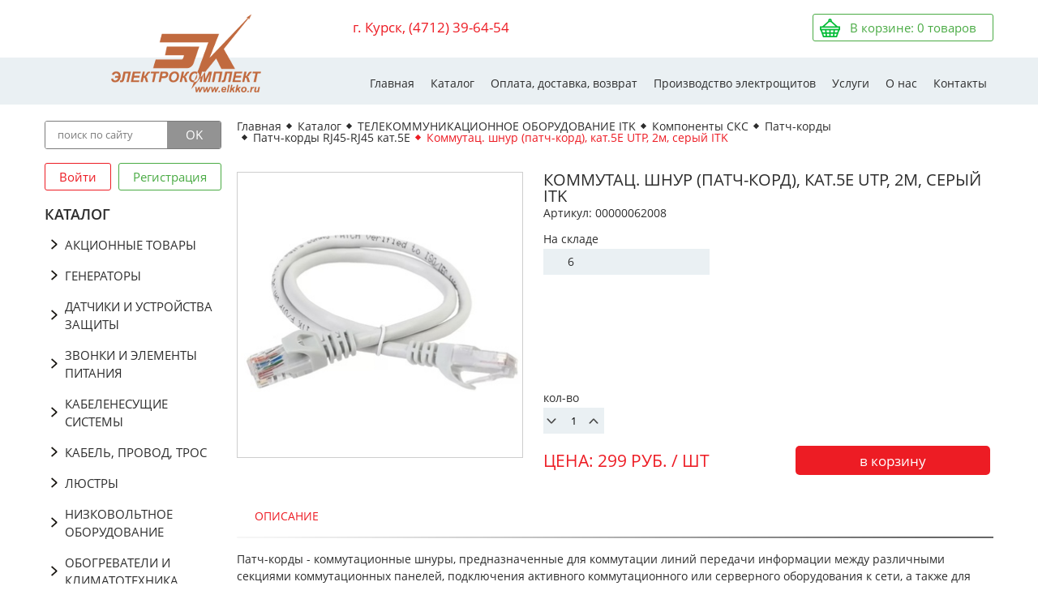

--- FILE ---
content_type: text/html; charset=UTF-8
request_url: https://elkko.ru/katalog/telekommunikacionnoe-oborudovanie-itk/komponenty-sks/patch-kordy/patch-kordy-rj45-rj45-kat5e/00000062008/
body_size: 7098
content:
<!DOCTYPE html>
<html lang="ru">

<head>
    <meta charset="UTF-8" />
    <title>Коммутац. шнур (патч-корд), кат.5Е UTP, 2м, серый ITK</title>
    <meta name="description" content="">
    <meta name="keywords" content="">

    <meta name="viewport" content="width=device-width, initial-scale=1.0">
    <meta http-equiv="X-UA-Compatible" content="ie=edge">
    <meta name="yandex-verification" content="b7021f9e89c7ca77" />
    
    <link href="/favicon.ico" rel="shortcut icon" type="image/vnd.microsoft.icon" />
    
    
    
    <link rel="stylesheet" href="/assets/components/minifyx/cache/styles_23df3cccb3.css" type="text/css" />
    
    <meta name="theme-color" content="#000">
    <meta name="msapplication-navbutton-color" content="#000">
    <meta name="apple-mobile-web-app-status-bar-style" content="#000">
<link rel="stylesheet" href="/assets/components/shopkeeper3/web/css/default/style.css" type="text/css" />
</head>

<body>
	<div class="section_header">
		<div class="container">
			<a href="/" class="logo">
				<img src="/assets/template/pictures/logo.png" alt="Магазин Домовой">
			</a>

			<a href="tel:+74712396454" class="phone">г. Курск, (4712) 39-64-54</a>

		<!-- <button class="open_popup btn red feedback" data-popup="#feedback_DEL">заказ <span>обратного</span> звонка</button> -->
    
            <span href="" class="cart empty shop-cart active" data-shopcart="1">
	В корзине: <span class="count">0</span> товаров
</span>


		</div>
	</div>
	<div class="section_main_menu">
		<div class="container">
			<div class="nav_toggle_wrap2">
				<div class="nav_toggle">
					<span></span>
					<span></span>
					<span></span>
				</div>
				Каталог
			</div>
			<div class="nav_toggle_wrap">
				Меню
				<div class="nav_toggle">
					<span></span>
					<span></span>
					<span></span>
				</div>
			</div>
			<ul>
				<li><a href="https://elkko.ru/">Главная</a></li>
				<li><a href="https://elkko.ru/katalog/">Каталог</a></li>
				<li><a href="https://elkko.ru/oplata-i-dostavka/">Оплата, доставка, возврат</a></li>
				<li><a href="https://elkko.ru/proizvodstvo-elektroshhitov/">Производство электрощитов</a></li>
				<li><a href="https://elkko.ru/uslugi/">Услуги</a></li>
				<li><a href="https://elkko.ru/o-nas/">О нас</a></li>
				<li><a href="https://elkko.ru/kontakty/">Контакты</a></li>
			</ul>
		</div>
	</div>
	<div class="section_main">
		<div class="container">
			<div class="sidebar">
    <form action="https://elkko.ru/search/" class="search" method="get">
    	<input type="text" name="search" class="textfield" placeholder="поиск по сайту" value="">
    	<input type="submit" value="ok" class="btn">
    </form>

	<div class="account">
	    <a href="https://elkko.ru/kabinet-polzovatelya/auth/" class="btn login red">Войти</a><a href="https://elkko.ru/kabinet-polzovatelya/registraciya/" class="btn register green">Регистрация</a>
		
	</div>

	<div class="title">Каталог</div>


    <ul class="menu"><li class="first parent"><a href="https://elkko.ru/katalog/akcionnye-tovary/" 00-00014141>АКЦИОННЫЕ ТОВАРЫ</a></li><li class="parent"><a href="https://elkko.ru/katalog/generatory/" 00000086645>ГЕНЕРАТОРЫ</a></li><li class="parent"><a href="https://elkko.ru/katalog/datchiki-i-ustrojstva-zashhity/" 00000004858>ДАТЧИКИ И УСТРОЙСТВА ЗАЩИТЫ</a></li><li class="parent"><a href="https://elkko.ru/katalog/zvonki-i-elementy-pitaniya/" 00000090828>ЗВОНКИ И ЭЛЕМЕНТЫ ПИТАНИЯ</a></li><li class="parent"><a href="https://elkko.ru/katalog/kabelenesushhie-sistemy/" 00000081382>КАБЕЛЕНЕСУЩИЕ СИСТЕМЫ</a></li><li class="parent"><a href="https://elkko.ru/katalog/kabel-provod-tros/" 00000029650>КАБЕЛЬ, ПРОВОД, ТРОС</a></li><li class="parent"><a href="https://elkko.ru/katalog/lyustry/" 00000003569>ЛЮСТРЫ</a></li><li class="parent"><a href="https://elkko.ru/katalog/nizkovoltnoe-oborudovanie/" 00000091109>НИЗКОВОЛЬТНОЕ ОБОРУДОВАНИЕ</a></li><li class="parent"><a href="https://elkko.ru/katalog/obogrevateli-i-klimatotehnika/" 00000078901>ОБОГРЕВАТЕЛИ И КЛИМАТОТЕХНИКА</a></li><li class="parent"><a href="https://elkko.ru/katalog/oborudovanie-elektropitaniya/" 00000049379>ОБОРУДОВАНИЕ ЭЛЕКТРОПИТАНИЯ</a></li><li class="parent"><a href="https://elkko.ru/katalog/prazdnichnoe-i-dekorativnoe-osveshhenie/" 00000086135>ПРАЗДНИЧНОЕ И ДЕКОРАТИВНОЕ ОСВЕЩЕНИЕ</a></li><li class="parent"><a href="https://elkko.ru/katalog/rasprodazha/" 00000081715>РАСПРОДАЖА</a></li><li class="parent"><a href="https://elkko.ru/katalog/retro-provodka/" 00000084298>РЕТРО-ПРОВОДКА</a></li><li class="parent"><a href="https://elkko.ru/katalog/svarka-pajka/" 00000088505>СВАРКА, ПАЙКА</a></li><li class="parent"><a href="https://elkko.ru/katalog/svetodiodnyj-profil/" 00000079806>СВЕТОДИОДНЫЙ  ПРОФИЛЬ</a></li><li class="parent"><a href="https://elkko.ru/katalog/svetotehnika/" 00000049426>СВЕТОТЕХНИКА</a></li><li class="parent"><a href="https://elkko.ru/katalog/silovye-razemy/" 00000084232>СИЛОВЫЕ РАЗЪЁМЫ</a></li><li><a href="https://elkko.ru/katalog/sredstva-zashhity/" 00000005539>СРЕДСТВА ЗАЩИТЫ</a></li><li class="parent"><a href="https://elkko.ru/katalog/schetchiki/" 00000049102>СЧЁТЧИКИ</a></li><li class="parent active"><a href="https://elkko.ru/katalog/telekommunikacionnoe-oborudovanie-itk/" 00000053192>ТЕЛЕКОММУНИКАЦИОННОЕ ОБОРУДОВАНИЕ ITK</a><ul class=""><li class="first parent"><a href="https://elkko.ru/katalog/telekommunikacionnoe-oborudovanie-itk/19-montazhnye-shkafy/" 00000053816>19" монтажные шкафы</a></li><li class="parent"><a href="https://elkko.ru/katalog/telekommunikacionnoe-oborudovanie-itk/lan-kabel-i-aksessuary/" 00000053193>LAN-кабель и аксессуары</a></li><li class="parent active"><a href="https://elkko.ru/katalog/telekommunikacionnoe-oborudovanie-itk/komponenty-sks/" 00000053813>Компоненты СКС</a><ul class=""><li class="first parent active"><a href="https://elkko.ru/katalog/telekommunikacionnoe-oborudovanie-itk/komponenty-sks/patch-kordy/" 00000054509>Патч-корды</a><ul class=""><li class="first active"><a href="https://elkko.ru/katalog/telekommunikacionnoe-oborudovanie-itk/komponenty-sks/patch-kordy/patch-kordy-rj45-rj45-kat5e/" 00000054510>Патч-корды RJ45-RJ45 кат.5E</a></li><li class="last"><a href="https://elkko.ru/katalog/telekommunikacionnoe-oborudovanie-itk/komponenty-sks/patch-kordy/patch-kordy-opticheskie/" 00000076377>Патч-корды оптические</a></li></ul></li><li><a href="https://elkko.ru/katalog/telekommunikacionnoe-oborudovanie-itk/komponenty-sks/patch-paneli/" 00000054497>Патч-панели</a></li><li><a href="https://elkko.ru/katalog/telekommunikacionnoe-oborudovanie-itk/komponenty-sks/plinty-ramy-i-aksessuary-k-plintam/" 00000067340>Плинты, рамы и аксессуары к плинтам</a></li><li class="last"><a href="https://elkko.ru/katalog/telekommunikacionnoe-oborudovanie-itk/komponenty-sks/rozetki-adaptery-i-moduli/" 00000053814>Розетки, адаптеры и модули</a></li></ul></li><li class="last parent"><a href="https://elkko.ru/katalog/telekommunikacionnoe-oborudovanie-itk/elektropitanie-i-monitoring/" 00000054501>Электропитание и мониторинг</a></li></ul></li><li class="parent"><a href="https://elkko.ru/katalog/teplyj-pol-i-komplektuyushhie/" 00000005725>ТЕПЛЫЙ ПОЛ И КОМПЛЕКТУЮЩИЕ</a></li><li class="parent"><a href="https://elkko.ru/katalog/tovary-dlya-doma/" 00000017345>ТОВАРЫ ДЛЯ ДОМА</a></li><li class="parent"><a href="https://elkko.ru/katalog/udliniteli-setevye-filtry-i-aksessuary/" 00000090103>УДЛИНИТЕЛИ, СЕТЕВЫЕ ФИЛЬТРЫ И АКСЕССУАРЫ</a></li><li><a href="https://elkko.ru/katalog/ustrojstva-upravleniya-moshhnostyu/" 00-00006968>УСТРОЙСТВА УПРАВЛЕНИЯ МОЩНОСТЬЮ</a></li><li class="parent"><a href="https://elkko.ru/katalog/elektroizmeritelnyj-i-ruchnoj-instrument/" 00000090157>ЭЛЕКТРОИЗМЕРИТЕЛЬНЫЙ И РУЧНОЙ ИНСТРУМЕНТ</a></li><li class="parent"><a href="https://elkko.ru/katalog/elektroizmeritelnyj-instrument-ostatki/" 00000049278>ЭЛЕКТРОИЗМЕРИТЕЛЬНЫЙ ИНСТРУМЕНТ (ОСТАТКИ)</a></li><li class="parent"><a href="https://elkko.ru/katalog/elektromontazhnye-izdeliya/" 00000090491>ЭЛЕКТРОМОНТАЖНЫЕ ИЗДЕЛИЯ</a></li><li class="last parent"><a href="https://elkko.ru/katalog/elektroustanovochnye-izdeliya/" 00000006547>ЭЛЕКТРОУСТАНОВОЧНЫЕ ИЗДЕЛИЯ</a></li></ul>
    
    
    
</div>
			<div class="main">

				<div class="breadcrumbs"><span class="wrap itemscope itemtype="http://data-vocabulary.org/Breadcrumb"><a href="https://elkko.ru/" itemprop="url"><span itemprop="title">Главная</span></a></span>
<span class="wrap itemscope itemtype="http://data-vocabulary.org/Breadcrumb"><a href="https://elkko.ru/katalog/" itemprop="url"><span itemprop="title">Каталог</span></a></span>
<span class="wrap itemscope itemtype="http://data-vocabulary.org/Breadcrumb"><a href="https://elkko.ru/katalog/telekommunikacionnoe-oborudovanie-itk/" itemprop="url"><span itemprop="title">ТЕЛЕКОММУНИКАЦИОННОЕ ОБОРУДОВАНИЕ ITK</span></a></span>
<span class="wrap itemscope itemtype="http://data-vocabulary.org/Breadcrumb"><a href="https://elkko.ru/katalog/telekommunikacionnoe-oborudovanie-itk/komponenty-sks/" itemprop="url"><span itemprop="title">Компоненты СКС</span></a></span>
<span class="wrap itemscope itemtype="http://data-vocabulary.org/Breadcrumb"><a href="https://elkko.ru/katalog/telekommunikacionnoe-oborudovanie-itk/komponenty-sks/patch-kordy/" itemprop="url"><span itemprop="title">Патч-корды</span></a></span>
<span class="wrap itemscope itemtype="http://data-vocabulary.org/Breadcrumb"><a href="https://elkko.ru/katalog/telekommunikacionnoe-oborudovanie-itk/komponenty-sks/patch-kordy/patch-kordy-rj45-rj45-kat5e/" itemprop="url"><span itemprop="title">Патч-корды RJ45-RJ45 кат.5E</span></a></span>
<span class="current itemscope itemtype="http://data-vocabulary.org/Breadcrumb"><span itemprop="title">Коммутац. шнур (патч-корд), кат.5Е UTP, 2м, серый ITK</span></span></div>

				<div class="section_product shk-item">
					<a href="/assets/cache_image/products/00000062008_1920x1080_722.jpg" class="image" data-fancybox data-caption="Коммутац. шнур (патч-корд), кат.5Е UTP, 2м, серый ITK. 299 руб.">
						<img src="/assets/cache_image/products/00000062008_353x353_931.jpg" alt="Коммутац. шнур (патч-корд), кат.5Е UTP, 2м, серый ITK" class="shk-image">
					</a>
					<div class="meta">
					    <form action="https://elkko.ru/katalog/telekommunikacionnoe-oborudovanie-itk/komponenty-sks/patch-kordy/patch-kordy-rj45-rj45-kat5e/00000062008/" method="post">
					        <input type="hidden" name="product_unit__1442421__add" value="шт" />
					        
    						<div class="name">Коммутац. шнур (патч-корд), кат.5Е UTP, 2м, серый ITK</div>
    						<p>Артикул: 00000062008</p>
    						
    						<div class="parameters">
    						    
    						    <div class="wrap">
    						        <div class="param">На складе</div><div class="val">6</div>
                                    
                                    
                                    
                                    
                                    
                                    
                                    
                                    
                                    
                                    
                                    
                                    
                                    
                                    
                                    
                                    
                                    
                                    




                                </div>
    
    							<div class="param">кол-во</div>
    							<div class="val product_count">
    								<button class="minus"></button>
    								<input type="text" name="shk-count" value="1" data-step="1">
    								<button class="plus"></button>
    							</div>
    						</div>
                        
                            <input type="hidden" name="shk-id" value="1442421" />
    						<div class="price_row">
    						    <div class="price p2">
    						        цена:
    						        <span class="price_block">
    						            <span class="shk-price">299</span> руб. / шт
    						            
    						        </span>
    						        
    						    </div>
    						   	
    							<button type="submit" class="add_to_cart shk-but">в корзину </button>
    						</div>
    					</form>
					</div>

					<div class="clear"></div>

					<div class="description">
						<div class="title">Описание</div>

						<div class="line"></div>

						Патч-корды - коммутационные шнуры, предназначенные для коммутации линий передачи информации между различными секциями коммутационных панелей, подключения активного коммутационного или серверного оборудования к сети, а также для подсоединения телефонов и компьютеров к информационным розеткам. Основным свойством шнуров является их устойчивость к многократным нагрузкам на изгиб и кручение, что обеспечивается многопроволочным проводником. Самые распространённые и востребованные типы разъёмов - RJ45-RJ45.На все коммутационные шнуры ITK нанесена маркировка с указанием категории кабеля, количества пар, типа и диаметра проводников, длины шнура. Для удобства монтажа, снижения ошибок при терминации и коммутации линий в распределительных устройствах, а также разделения кабельных линий в зависимости от области применения в ассортименте ITK имеются патч-корды различных цветовых вариантов.Технические характеристикиТип кабеля: 	UTPКатегория: 	5EДлина: 	2 мТип коннектора подключения 1: 	RJ45 8(8)Тип коннектор

						<div class="line"></div>
					</div>
				</div>

				<div class="recomended section_catalog">
	<div class="section_title">Рекомендуем посмотреть</div>

	<div class="products">
	    <div class="product">
	<div class="img"><img src="/assets/cache_image//assets/images/products/00000062006_217x220_614.jpg" alt="Коммутац. шнур (патч-корд), кат.5Е UTP, 1м, серый ITK"></div>
	<div class="scu">Артикул: 00000062006</div>
	<div class="name">Коммутац. шнур (патч-корд), кат.5Е UTP, 1м, серый ITK</div>
	<div class="price ">203.5 руб.
	    <!-- 203.5 руб. -->
	</div>
	
	<a href="https://elkko.ru/katalog/telekommunikacionnoe-oborudovanie-itk/komponenty-sks/patch-kordy/patch-kordy-rj45-rj45-kat5e/00000062006/" class="more">подробнее</a>
</div>
<div class="product">
	<div class="img"><img src="/assets/cache_image//assets/images/products/00000062008_217x220_614.jpg" alt="Коммутац. шнур (патч-корд), кат.5Е UTP, 2м, серый ITK"></div>
	<div class="scu">Артикул: 00000062008</div>
	<div class="name">Коммутац. шнур (патч-корд), кат.5Е UTP, 2м, серый ITK</div>
	<div class="price ">299 руб.
	    <!-- 299 руб. -->
	</div>
	
	<a href="https://elkko.ru/katalog/telekommunikacionnoe-oborudovanie-itk/komponenty-sks/patch-kordy/patch-kordy-rj45-rj45-kat5e/00000062008/" class="more">подробнее</a>
</div>
<div class="product">
	<div class="img"><img src="/assets/cache_image//assets/images/products/00000062009_217x220_614.jpg" alt="Коммутац. шнур (патч-корд), кат.5Е UTP, 2м, синий ITK"></div>
	<div class="scu">Артикул: 00000062009</div>
	<div class="name">Коммутац. шнур (патч-корд), кат.5Е UTP, 2м, синий ITK</div>
	<div class="price ">304.5 руб.
	    <!-- 304.5 руб. -->
	</div>
	
	<a href="https://elkko.ru/katalog/telekommunikacionnoe-oborudovanie-itk/komponenty-sks/patch-kordy/patch-kordy-rj45-rj45-kat5e/00000062009/" class="more">подробнее</a>
</div>
<div class="product">
	<div class="img"><img src="/assets/cache_image//assets/images/products/00000058865_217x220_614.jpg" alt="Коммутац. шнур (патч-корд), кат.5Е UTP, 5м, серый ITK"></div>
	<div class="scu">Артикул: 00000058865</div>
	<div class="name">Коммутац. шнур (патч-корд), кат.5Е UTP, 5м, серый ITK</div>
	<div class="price ">667.5 руб.
	    <!-- 667.5 руб. -->
	</div>
	
	<a href="https://elkko.ru/katalog/telekommunikacionnoe-oborudovanie-itk/komponenty-sks/patch-kordy/patch-kordy-rj45-rj45-kat5e/00000058865/" class="more">подробнее</a>
</div>
	</div>
</div>
			</div>
		</div>
	</div>

	<div class="section_articles">
	<div class="container">
		<div class="news">
			<div class="section_title">новости  <a href="https://elkko.ru/novosti/" class="see_all">смотреть все</a></div>
			<a href="https://elkko.ru/novosti/ng-2025/" class="article">
	<span class="img">
		<img src="/assets/cache_image//assets/images/news/1d3a1d95-bcb6-5ab3-8217-e0adf74cded9_267x151_2e2.jpg" alt="Коммутац. шнур (патч-корд), кат.5Е UTP, 2м, серый ITK">
		<span class="meta">
			<span class="name">С наступающим Новым Годом!</span>
			<span class="date">29.12.2025</span>
		</span>
	</span>
	<span class="desc">
		
	</span>
	<span class="more">подробнее</span>
</a>
<a href="https://elkko.ru/novosti/grafik-raboty-v-prazdniki-2025/" class="article">
	<span class="img">
		<img src="/assets/cache_image//assets/images/news/00-00000085_1920x1080_722_267x151_2e2.jpg" alt="Коммутац. шнур (патч-корд), кат.5Е UTP, 2м, серый ITK">
		<span class="meta">
			<span class="name">График работы в праздничные дни</span>
			<span class="date">29.12.2025</span>
		</span>
	</span>
	<span class="desc">
		
	</span>
	<span class="more">подробнее</span>
</a>
		</div>
		<div class="articles">
			<div class="section_title">статьи <a href="https://elkko.ru/stati/" class="see_all">смотреть все</a></div>

			<a href="https://elkko.ru/stati/vybiraem-udlinitel-pravilno/" class="article">
	<span class="img">
		<img src="/assets/cache_image//assets/images/news/6119667050_267x151_2e2.jpg" alt="Коммутац. шнур (патч-корд), кат.5Е UTP, 2м, серый ITK">
		<span class="meta">
			<span class="name">Выбираем удлинитель правильно</span>
			<span class="date">10.04.2025</span>
		</span>
	</span>
	<span class="desc">
		
	</span>
	<span class="more">подробнее</span>
</a>
<a href="https://elkko.ru/stati/svetodiodnaya-lenta-na-chto-obrashhat-vnimanie-pri-vybore/" class="article">
	<span class="img">
		<img src="/assets/cache_image//assets/images/news/6128866341_267x151_2e2.jpg" alt="Коммутац. шнур (патч-корд), кат.5Е UTP, 2м, серый ITK">
		<span class="meta">
			<span class="name">СВЕТОДИОДНАЯ ЛЕНТА: НА ЧТО ОБРАЩАТЬ ВНИМАНИЕ ПРИ ВЫБОРЕ?</span>
			<span class="date">24.01.2025</span>
		</span>
	</span>
	<span class="desc">
		
	</span>
	<span class="more">подробнее</span>
</a>
		</div>
	</div>
</div>
	<div class="section_footer">
		<div class="footer_content">
			<div class="container">
				<div class="left">
					<img src="/assets/template/pictures/logo.png" alt="" class="logo">

					<div class="copy">
						© 2018 Электрокомплект Использование материалов только с письменного согласия  правообладателя.
					</div>

                      
					<div class="socials">
						<a href="https://vk.com/elkko" target="_blank">Наша страничка в ВК</a>
					</div>
					<div class="pravo">
					    
					   <a href="https://dzen.ru/id/5fff44ff841fd82fbfe220e3 " target="_blank">Наша страничка в Дзене</a>
					</div>
					<div class="pravo">
						

                        <input type="checkbox" name="pravo" value="1" class="required" checked>
                        <span> <a href="https://elkko.ru/pravovaya-informaciya/" target="_blank">Информация для потребителя</a></span>
                        </div>
				</div>

				<div class="contacts">
					<a href="tel:+74712396454" class="phone">(4712) 39-64-54  <br> г. Курск, пр. Победы, д.2</a>
					<div class="text">Люстры,  светодиодная продукция, кабель, провод, электрика, теплый пол, бра, торшеры, подсветки, дюралайт, точечные светильники, розетки-выключатели, лампы.</div>
				</div>

				<ul class="menu">
					<li><a href="https://elkko.ru/">Главная</a></li>
					<li><a href="https://elkko.ru/katalog/">Каталог</a></li>
					<li><a href="https://elkko.ru/oplata-i-dostavka/">Оплата, доставка, возврат</a></li>
					<li><a href="https://elkko.ru/o-nas/">О нас</a></li>
					<li><a href="https://elkko.ru/stati/">Статьи</a></li>
					<li><a href="https://elkko.ru/kontakty/">Контакты</a></li>
				</ul>

				<div class="footer_form">
					<form action="/" class="ajax_form">
					    <input type="hidden" name="footer_form" value="footer_form">
                        <input type="hidden" name="form" value="Форма в футере">
                        <input type="hidden" name="page" value="https://elkko.ru/katalog/telekommunikacionnoe-oborudovanie-itk/komponenty-sks/patch-kordy/patch-kordy-rj45-rj45-kat5e/00000062008/">
						<input type="text" name="name" placeholder="Ваше имя" class="textfield">
						<input type="text" name="message" placeholder="Сообщение" class="textfield">
						<input type="text" name="email" placeholder="E-mail" class="textfield">
						<input type="text" name="phone" placeholder="Номер телефона" class="textfield required">
						
						
						
						<div class="policy">
                        	<input type="checkbox" name="policy" value="1" class="required" checked>
                        	<span>Принимаю <a href="https://elkko.ru/politika-konfidencialnosti/" target="_blank">политику конфиденциальности</a></span>
                        </div>
						
				<input type="submit" value="Отправить вопрос" class="btn">    
					</form>
					<div id="art4biz_link"></div>
                    <script>
                        var id = 'art4biz_link';
                        document.write('<script src="//www.art4biz.ru/link/link.js?site=' + location.hostname + '&id=' + id + '" async  charset="utf-8"><\/script>');
                    </script>
				</div>
			</div>
		</div>
	</div>











    <div class="screen"></div>
    <!--<div class="popup" id="feedback">
        <div class="close">&times;</div>
        <form action="/" method="post" class="callback_form ajax_form">
            <div class="title">Заказ обратного звонка</div>
            <input type="hidden" name="callback_popup" value="callback_popup">
            <input type="hidden" name="form" value="Заказ обратного звонка"> 
            <input type="hidden" name="page" value="https://elkko.ru/katalog/telekommunikacionnoe-oborudovanie-itk/komponenty-sks/patch-kordy/patch-kordy-rj45-rj45-kat5e/00000062008/">
            <input type="text" name="name" placeholder="Ваше имя" class="textfield">
            <input type="text" name="phone" placeholder="Номер телефона" class="textfield required">
            <input type="text" name="email" placeholder="E-mail" class="textfield">
            
            <div class="policy">
            	<input type="checkbox" name="policy" value="1" class="required" checked>
            	<span>Принимаю <a href="https://elkko.ru/politika-konfidencialnosti/" target="_blank">политику конфиденциальности</a></span>
            </div>-->
            
          <!-- <input type="submit" value="отправить" class="btn"> -->
        </form>
    </div>

    <div class="msg_screen"></div>
    <div class="msg_popup">
        <div class="close">&times;</div>
        <div class="msg"></div>
    </div>
<!-- Yandex.Metrika counter -->
<script type="text/javascript" >
   (function(m,e,t,r,i,k,a){m[i]=m[i]||function(){(m[i].a=m[i].a||[]).push(arguments)};
   m[i].l=1*new Date();
   for (var j = 0; j < document.scripts.length; j++) {if (document.scripts[j].src === r) { return; }}
   k=e.createElement(t),a=e.getElementsByTagName(t)[0],k.async=1,k.src=r,a.parentNode.insertBefore(k,a)})
   (window, document, "script", "https://mc.yandex.ru/metrika/tag.js", "ym");

   ym(47148972, "init", {
        clickmap:true,
        trackLinks:true,
        accurateTrackBounce:true,
        webvisor:true
   });
</script>
<noscript><div><img src="https://mc.yandex.ru/watch/47148972" style="position:absolute; left:-9999px;" alt="" /></div></noscript>
<!-- /Yandex.Metrika counter -->
    <!-- BEGIN JIVOSITE CODE {literal} -->
<script type='text/javascript'>
(function(){ var widget_id = '96v58IOlPc';var d=document;var w=window;function l(){
var s = document.createElement('script'); s.type = 'text/javascript'; s.async = true; s.src = '//code.jivosite.com/script/widget/'+widget_id; var ss = document.getElementsByTagName('script')[0]; ss.parentNode.insertBefore(s, ss);}if(d.readyState=='complete'){l();}else{if(w.attachEvent){w.attachEvent('onload',l);}else{w.addEventListener('load',l,false);}}})();</script>
<!-- {/literal} END JIVOSITE CODE -->






    <script type="text/javascript" src="/assets/components/minifyx/cache/scripts_e1d9c74358.js"></script>

<script src="/assets/components/shopkeeper3/web/js/lang/ru.js?v=3.2.7pl3"></script>
<script src="/assets/components/shopkeeper3/web/js/shopkeeper.js?v=3.2.7pl3"></script>
	<script type="text/javascript">
        SHK.data = {"price_total":"0.00","items_total":0,"items_unique_total":0,"delivery_price":0,"delivery_name":"","ids":[]};
        jQuery(document).ready(function(){
            SHK.init( {"prodCont":"div.shk-item","site_base_url":"\/","counterField":false,"counterFieldCart":true,"changePrice":"1","flyToCart":"image","noLoader":false,"allowFloatCount":false,"animCart":true,"goToOrderFormPage":false,"orderFormPageUrl":"\/oformlenie-zakaza\/","debug":false} );
        });
	</script>

</body>

</html>


--- FILE ---
content_type: text/css
request_url: https://elkko.ru/assets/components/minifyx/cache/styles_23df3cccb3.css
body_size: 13310
content:
.slick-slider {position: relative;display: block;box-sizing: border-box;-webkit-touch-callout: none;-webkit-user-select: none;-khtml-user-select: none;-moz-user-select: none;-ms-user-select: none;user-select: none;-ms-touch-action: pan-y;touch-action: pan-y;-webkit-tap-highlight-color: transparent;}
.slick-list {position: relative;overflow: hidden;display: block;margin: 0;padding: 0;}
.slick-list:focus {outline: none;}
.slick-list.dragging {cursor: pointer;cursor: hand;}
.slick-slider .slick-track, .slick-slider .slick-list {-webkit-transform: translate3d(0,0,0);-moz-transform: translate3d(0,0,0);-ms-transform: translate3d(0,0,0);-o-transform: translate3d(0,0,0);transform: translate3d(0,0,0);}
.slick-track {position: relative;left: 0;top: 0;display: block;}
.slick-track:before, .slick-track:after {content: "";display: table;}
.slick-track:after {clear: both;}
.slick-loading .slick-track {visibility: hidden;}
.slick-slide {float: left;height: 100%;min-height: 1px;display: none;}
[dir="rtl"] .slick-slide {float: right;}
.slick-slide img {display: block;}
.slick-slide.slick-loading img {display: none;}
.slick-slide.dragging img {pointer-events: none;}
.slick-initialized .slick-slide {display: block;}
.slick-loading .slick-slide {visibility: hidden;}
.slick-vertical .slick-slide {display: block;height: auto;border: 1px solid transparent;}
.slick-arrow.slick-hidden {display: none;}
.noUi-target, .noUi-target * {-webkit-touch-callout: none;-webkit-tap-highlight-color: transparent;-webkit-user-select: none;-ms-touch-action: none;touch-action: none;-ms-user-select: none;-moz-user-select: none;user-select: none;-moz-box-sizing: border-box;box-sizing: border-box;}
.noUi-target {position: relative;direction: ltr;}
.noUi-base {width: 100%;height: 100%;position: relative;z-index: 1;}
.noUi-connect {position: absolute;right: 0;top: 0;left: 0;bottom: 0;}
.noUi-origin {position: absolute;height: 0;width: 0;}
.noUi-handle {position: relative;z-index: 1;}
.noUi-state-tap .noUi-connect, .noUi-state-tap .noUi-origin {-webkit-transition: top .3s,right .3s,bottom .3s,left .3s;transition: top .3s,right .3s,bottom .3s,left .3s;}
.noUi-state-drag * {cursor: inherit !important;}
.noUi-base, .noUi-handle {-webkit-transform: translate3d(0,0,0);transform: translate3d(0,0,0);}
.noUi-horizontal {height: 18px;}
.noUi-horizontal .noUi-handle {width: 34px;height: 28px;left: -17px;top: -6px;}
.noUi-vertical {width: 18px;}
.noUi-vertical .noUi-handle {width: 28px;height: 34px;left: -6px;top: -17px;}
.noUi-target {background: #fafafa;border-radius: 4px;border: 1px solid #d3d3d3;box-shadow: inset 0 1px 1px #f0f0f0,0 3px 6px -5px #bbb;}
.noUi-connect {background: #3fb8af;box-shadow: inset 0 0 3px rgba(51,51,51,.45);-webkit-transition: background 450ms;transition: background 450ms;}
.noUi-draggable {cursor: ew-resize;}
.noUi-vertical .noUi-draggable {cursor: ns-resize;}
.noUi-handle {border: 1px solid #d9d9d9;border-radius: 3px;background: #fff;cursor: default;box-shadow: inset 0 0 1px #fff,inset 0 1px 7px #ebebeb,0 3px 6px -3px #bbb;}
.noUi-active {box-shadow: inset 0 0 1px #fff,inset 0 1px 7px #ddd,0 3px 6px -3px #bbb;}
.noUi-handle:after, .noUi-handle:before {content: "";display: block;position: absolute;height: 14px;width: 1px;background: #e8e7e6;left: 14px;top: 6px;}
.noUi-handle:after {left: 17px;}
.noUi-vertical .noUi-handle:after, .noUi-vertical .noUi-handle:before {width: 14px;height: 1px;left: 6px;top: 14px;}
.noUi-vertical .noUi-handle:after {top: 17px;}
[disabled] .noUi-connect {background: #b8b8b8;}
[disabled] .noUi-handle, [disabled].noUi-handle, [disabled].noUi-target {cursor: not-allowed;}
.noUi-pips, .noUi-pips * {-moz-box-sizing: border-box;box-sizing: border-box;}
.noUi-pips {position: absolute;color: #999;}
.noUi-value {position: absolute;text-align: center;}
.noUi-value-sub {color: #ccc;font-size: 10px;}
.noUi-marker {position: absolute;background: #ccc;}
.noUi-marker-large, .noUi-marker-sub {background: #aaa;}
.noUi-pips-horizontal {padding: 10px 0;height: 80px;top: 100%;left: 0;width: 100%;}
.noUi-value-horizontal {-webkit-transform: translate3d(-50%,50%,0);transform: translate3d(-50%,50%,0);}
.noUi-marker-horizontal.noUi-marker {margin-left: -1px;width: 2px;height: 5px;}
.noUi-marker-horizontal.noUi-marker-sub {height: 10px;}
.noUi-marker-horizontal.noUi-marker-large {height: 15px;}
.noUi-pips-vertical {padding: 0 10px;height: 100%;top: 0;left: 100%;}
.noUi-value-vertical {-webkit-transform: translate3d(0,50%,0);transform: translate3d(0,50%,0);padding-left: 25px;}
.noUi-marker-vertical.noUi-marker {width: 5px;height: 2px;margin-top: -1px;}
.noUi-marker-vertical.noUi-marker-sub {width: 10px;}
.noUi-marker-vertical.noUi-marker-large {width: 15px;}
.noUi-tooltip {display: block;position: absolute;border: 1px solid #d9d9d9;border-radius: 3px;background: #fff;color: #000;padding: 5px;text-align: center;}
.noUi-horizontal .noUi-tooltip {-webkit-transform: translate(-50%,0);transform: translate(-50%,0);left: 50%;bottom: 120%;}
.noUi-vertical .noUi-tooltip {-webkit-transform: translate(0,-50%);transform: translate(0,-50%);top: 50%;right: 120%;}
#pdopage .pagination {margin: 0;}
.sticky-pagination.is-sticky {opacity: .5;}
.sticky-pagination.is-sticky:hover {opacity: 1;}
.btn-more {width: 150px;display: block;margin: auto;}
@charset "UTF-8";
.fancybox-enabled {overflow: hidden;}
.fancybox-enabled body {overflow: visible;height: 100%;}
.fancybox-container {position: fixed;top: 0;left: 0;width: 100%;height: 100%;z-index: 99993;-webkit-backface-visibility: hidden;backface-visibility: hidden;}
.fancybox-container ~ .fancybox-container {z-index: 99992;}
.fancybox-bg {position: absolute;top: 0;right: 0;bottom: 0;left: 0;background: #0f0f11;opacity: 0;transition-timing-function: cubic-bezier(.55,.06,.68,.19);-webkit-backface-visibility: hidden;backface-visibility: hidden;}
.fancybox-container--ready .fancybox-bg {opacity: .87;transition-timing-function: cubic-bezier(.22,.61,.36,1);}
.fancybox-controls {position: absolute;top: 0;left: 0;right: 0;text-align: center;opacity: 0;z-index: 99994;transition: opacity .2s;pointer-events: none;-webkit-backface-visibility: hidden;backface-visibility: hidden;direction: ltr;}
.fancybox-show-controls .fancybox-controls {opacity: 1;}
.fancybox-infobar {display: none;}
.fancybox-show-infobar .fancybox-infobar {display: inline-block;pointer-events: all;}
.fancybox-infobar__body {display: inline-block;width: 70px;line-height: 44px;font-size: 13px;font-family: "Helvetica Neue",Helvetica,Arial,sans-serif;text-align: center;color: #ddd;background-color: rgba(30,30,30,.7);pointer-events: none;-webkit-user-select: none;-moz-user-select: none;-ms-user-select: none;user-select: none;-webkit-touch-callout: none;-webkit-tap-highlight-color: transparent;-webkit-font-smoothing: subpixel-antialiased;}
.fancybox-buttons {position: absolute;top: 0;right: 0;display: none;pointer-events: all;}
.fancybox-show-buttons .fancybox-buttons {display: block;}
.fancybox-slider-wrap {overflow: hidden;direction: ltr;}
.fancybox-slider-wrap, .fancybox-slider {position: absolute;top: 0;left: 0;bottom: 0;right: 0;padding: 0;margin: 0;z-index: 99993;-webkit-backface-visibility: hidden;backface-visibility: hidden;-webkit-tap-highlight-color: transparent;}
.fancybox-slide {position: absolute;top: 0;left: 0;width: 100%;height: 100%;margin: 0;padding: 0;overflow: auto;outline: none;white-space: normal;box-sizing: border-box;text-align: center;z-index: 99994;-webkit-overflow-scrolling: touch;}
.fancybox-slide::before {content: "";display: inline-block;vertical-align: middle;height: 100%;width: 0;}
.fancybox-slide > * {display: inline-block;position: relative;padding: 24px;margin: 44px 0 44px;border-width: 0;vertical-align: middle;text-align: left;background-color: #fff;overflow: auto;box-sizing: border-box;}
.fancybox-slide--image {overflow: hidden;}
.fancybox-slide--image::before {display: none;}
.fancybox-content {display: inline-block;position: relative;margin: 44px auto;padding: 0;border: 0;width: 80%;height: calc(100% - 88px);vertical-align: middle;line-height: normal;text-align: left;white-space: normal;outline: none;font-size: 16px;font-family: Arial,sans-serif;box-sizing: border-box;-webkit-tap-highlight-color: transparent;-webkit-overflow-scrolling: touch;}
.fancybox-iframe {display: block;margin: 0;padding: 0;border: 0;width: 100%;height: 100%;background: #fff;}
.fancybox-slide--video .fancybox-content, .fancybox-slide--video .fancybox-iframe {background: transparent;}
.fancybox-placeholder {position: absolute;top: 0;left: 0;margin: 0;padding: 0;border: 0;z-index: 99995;background: transparent;cursor: default;overflow: visible;-webkit-transform-origin: top left;-ms-transform-origin: top left;transform-origin: top left;background-size: 100% 100%;background-repeat: no-repeat;-webkit-backface-visibility: hidden;backface-visibility: hidden;}
.fancybox-image, .fancybox-spaceball {position: absolute;top: 0;left: 0;width: 100%;height: 100%;margin: 0;padding: 0;border: 0;max-width: none;max-height: none;background: transparent;background-size: 100% 100%;}
.fancybox-controls--canzoomOut .fancybox-placeholder {cursor: -webkit-zoom-out;cursor: zoom-out;}
.fancybox-controls--canzoomIn .fancybox-placeholder {cursor: -webkit-zoom-in;cursor: zoom-in;}
.fancybox-controls--canGrab .fancybox-placeholder {cursor: -webkit-grab;cursor: grab;}
.fancybox-controls--isGrabbing .fancybox-placeholder {cursor: -webkit-grabbing;cursor: grabbing;}
.fancybox-spaceball {z-index: 1;}
.fancybox-tmp {position: absolute;top: -9999px;left: -9999px;visibility: hidden;}
.fancybox-error {position: absolute;margin: 0;padding: 40px;top: 50%;left: 50%;width: 380px;max-width: 100%;-webkit-transform: translate(-50%,-50%);-ms-transform: translate(-50%,-50%);transform: translate(-50%,-50%);background: #fff;cursor: default;}
.fancybox-error p {margin: 0;padding: 0;color: #444;font: 16px/20px "Helvetica Neue",Helvetica,Arial,sans-serif;}
.fancybox-close-small {position: absolute;top: 0;right: 0;width: 44px;height: 44px;padding: 0;margin: 0;border: 0;border-radius: 0;outline: none;background: transparent;z-index: 10;cursor: pointer;}
.fancybox-close-small:after {content: "×";position: absolute;top: 5px;right: 5px;width: 30px;height: 30px;font: 20px/30px Arial,"Helvetica Neue",Helvetica,sans-serif;color: #888;font-weight: 300;text-align: center;border-radius: 50%;border-width: 0;background: #fff;transition: background .2s;box-sizing: border-box;z-index: 2;}
.fancybox-close-small:focus:after {outline: 1px dotted #888;}
.fancybox-slide--video .fancybox-close-small {top: -36px;right: -36px;background: transparent;}
.fancybox-close-small:hover:after {color: #555;background: #eee;}
.fancybox-caption-wrap {position: absolute;bottom: 0;left: 0;right: 0;padding: 60px 30px 0 30px;z-index: 99998;-webkit-backface-visibility: hidden;backface-visibility: hidden;box-sizing: border-box;background: linear-gradient(to bottom,transparent 0%,rgba(0,0,0,.1) 20%,rgba(0,0,0,.2) 40%,rgba(0,0,0,.6) 80%,rgba(0,0,0,.8) 100%);opacity: 0;transition: opacity .2s;pointer-events: none;}
.fancybox-show-caption .fancybox-caption-wrap {opacity: 1;}
.fancybox-caption {padding: 30px 0;border-top: 1px solid rgba(255,255,255,.4);font-size: 14px;font-family: "Helvetica Neue",Helvetica,Arial,sans-serif;color: #fff;line-height: 20px;-webkit-text-size-adjust: none;}
.fancybox-caption a, .fancybox-caption button {pointer-events: all;}
.fancybox-caption a {color: #fff;text-decoration: underline;}
.fancybox-button {display: inline-block;position: relative;width: 44px;height: 44px;line-height: 44px;margin: 0;padding: 0;border: 0;border-radius: 0;cursor: pointer;background: transparent;color: #fff;box-sizing: border-box;vertical-align: top;outline: none;}
.fancybox-button--disabled {cursor: default;pointer-events: none;}
.fancybox-infobar__body, .fancybox-button {background: rgba(30,30,30,.6);}
.fancybox-button:hover {background: rgba(0,0,0,.8);}
.fancybox-button::before, .fancybox-button::after {content: "";pointer-events: none;position: absolute;border-color: #fff;background-color: currentColor;color: currentColor;opacity: .9;box-sizing: border-box;display: inline-block;}
.fancybox-button--disabled::before, .fancybox-button--disabled::after {opacity: .5;}
.fancybox-button--left::after {left: 20px;top: 18px;width: 6px;height: 6px;background: transparent;border-top: solid 2px currentColor;border-right: solid 2px currentColor;-webkit-transform: rotate(-135deg);-ms-transform: rotate(-135deg);transform: rotate(-135deg);}
.fancybox-button--right::after {right: 20px;top: 18px;width: 6px;height: 6px;background: transparent;border-top: solid 2px currentColor;border-right: solid 2px currentColor;-webkit-transform: rotate(45deg);-ms-transform: rotate(45deg);transform: rotate(45deg);}
.fancybox-button--left {border-bottom-left-radius: 5px;}
.fancybox-button--right {border-bottom-right-radius: 5px;}
.fancybox-button--close {float: right;}
.fancybox-button--close::before, .fancybox-button--close::after {content: "";display: inline-block;position: absolute;height: 2px;width: 16px;top: calc(50% - 1px);left: calc(50% - 8px);}
.fancybox-button--close::before {-webkit-transform: rotate(45deg);-ms-transform: rotate(45deg);transform: rotate(45deg);}
.fancybox-button--close::after {-webkit-transform: rotate(-45deg);-ms-transform: rotate(-45deg);transform: rotate(-45deg);}
.fancybox-loading {border: 6px solid rgba(100,100,100,.4);border-top: 6px solid rgba(255,255,255,.6);border-radius: 100%;height: 50px;width: 50px;-webkit-animation: fancybox-rotate .8s infinite linear;animation: fancybox-rotate .8s infinite linear;background: transparent;position: absolute;top: 50%;left: 50%;margin-top: -25px;margin-left: -25px;z-index: 99999;}
@-webkit-keyframes fancybox-rotate {from {-webkit-transform: rotate(0deg);transform: rotate(0deg);}
	to {-webkit-transform: rotate(359deg);transform: rotate(359deg);}}
@keyframes fancybox-rotate {from {-webkit-transform: rotate(0deg);transform: rotate(0deg);}
	to {-webkit-transform: rotate(359deg);transform: rotate(359deg);}}
@media all and (max-width: 800px) {.fancybox-controls {text-align: left;}
	.fancybox-button--left, .fancybox-button--right, .fancybox-buttons button:not(.fancybox-button--close) {display: none !important;}
	.fancybox-caption {padding: 20px 0;margin: 0;}}
.fancybox-button--fullscreen::before {width: 15px;height: 11px;left: 15px;top: 16px;border: 2px solid;background: none;}
.fancybox-button--play::before {top: 16px;left: 18px;width: 0;height: 0;border-top: 6px inset transparent;border-bottom: 6px inset transparent;border-left: 10px solid;border-radius: 1px;background: transparent;}
.fancybox-button--pause::before {top: 16px;left: 18px;width: 7px;height: 11px;border-style: solid;border-width: 0 2px 0 2px;background: transparent;}
.fancybox-button--thumbs span {font-size: 23px;}
.fancybox-button--thumbs::before {top: 20px;left: 21px;width: 3px;height: 3px;box-shadow: 0 -4px 0,-4px -4px 0,4px -4px 0,0 0 0 32px inset,-4px 0 0,4px 0 0,0 4px 0,-4px 4px 0,4px 4px 0;}
.fancybox-container--thumbs .fancybox-controls, .fancybox-container--thumbs .fancybox-slider-wrap, .fancybox-container--thumbs .fancybox-caption-wrap {right: 220px;}
.fancybox-thumbs {position: absolute;top: 0;right: 0;bottom: 0;left: auto;width: 220px;margin: 0;padding: 5px 5px 0 0;background: #fff;z-index: 99993;word-break: normal;-webkit-overflow-scrolling: touch;-webkit-tap-highlight-color: transparent;box-sizing: border-box;}
.fancybox-thumbs > ul {list-style: none;position: absolute;position: relative;width: 100%;height: 100%;margin: 0;padding: 0;overflow-x: hidden;overflow-y: auto;font-size: 0;}
.fancybox-thumbs > ul > li {float: left;overflow: hidden;max-width: 50%;padding: 0;margin: 0;width: 105px;height: 75px;position: relative;cursor: pointer;outline: none;border: 5px solid #fff;border-top-width: 0;border-right-width: 0;-webkit-tap-highlight-color: transparent;-webkit-backface-visibility: hidden;backface-visibility: hidden;box-sizing: border-box;}
li.fancybox-thumbs-loading {background: rgba(0,0,0,.1);}
.fancybox-thumbs > ul > li > img {position: absolute;top: 0;left: 0;min-width: 100%;min-height: 100%;max-width: none;max-height: none;-webkit-touch-callout: none;-webkit-user-select: none;-moz-user-select: none;-ms-user-select: none;user-select: none;}
.fancybox-thumbs > ul > li:before {content: "";position: absolute;top: 0;right: 0;bottom: 0;left: 0;border-radius: 2px;border: 4px solid #4ea7f9;z-index: 99991;opacity: 0;transition: all .2s cubic-bezier(.25,.46,.45,.94);}
.fancybox-thumbs > ul > li.fancybox-thumbs-active:before {opacity: 1;}
@media all and (max-width: 800px) {.fancybox-thumbs {display: none !important;}
	.fancybox-container--thumbs .fancybox-controls, .fancybox-container--thumbs .fancybox-slider-wrap, .fancybox-container--thumbs .fancybox-caption-wrap {right: 0;}}
.ms-parent {display: inline-block;position: relative;vertical-align: middle;}
.ms-choice {display: block;width: 100%;height: 26px;padding: 0;overflow: hidden;cursor: pointer;border: 1px solid #aaa;text-align: left;white-space: nowrap;line-height: 26px;color: #444;text-decoration: none;-webkit-border-radius: 4px;-moz-border-radius: 4px;border-radius: 4px;background-color: #fff;}
.ms-choice.disabled {background-color: #f4f4f4;background-image: none;border: 1px solid #ddd;cursor: default;}
.ms-choice > span {position: absolute;top: 0;left: 0;right: 20px;white-space: nowrap;overflow: hidden;text-overflow: ellipsis;display: block;padding-left: 8px;}
.ms-choice > span.placeholder {color: #999;}
.ms-choice > div {position: absolute;top: 0;right: 0;width: 20px;height: 25px;background: url("/assets/template/js/multiple-select/multiple-select.png") left top no-repeat;}
.ms-choice > div.open {background: url("/assets/template/js/multiple-select/multiple-select.png") right top no-repeat;}
.ms-drop {width: 100%;overflow: hidden;display: none;margin-top: -1px;padding: 0;position: absolute;z-index: 1000;background: #fff;color: #000;border: 1px solid #aaa;-webkit-border-radius: 4px;-moz-border-radius: 4px;border-radius: 4px;}
.ms-drop.bottom {top: 100%;-webkit-box-shadow: 0 4px 5px rgba(0,0,0,.15);-moz-box-shadow: 0 4px 5px rgba(0,0,0,.15);box-shadow: 0 4px 5px rgba(0,0,0,.15);}
.ms-drop.top {bottom: 100%;-webkit-box-shadow: 0 -4px 5px rgba(0,0,0,.15);-moz-box-shadow: 0 -4px 5px rgba(0,0,0,.15);box-shadow: 0 -4px 5px rgba(0,0,0,.15);}
.ms-search {display: inline-block;margin: 0;min-height: 26px;padding: 4px;position: relative;white-space: nowrap;width: 100%;z-index: 10000;}
.ms-search input {width: 100%;height: auto !important;min-height: 24px;padding: 0 20px 0 5px;margin: 0;outline: 0;font-family: sans-serif;font-size: 1em;border: 1px solid #aaa;-webkit-border-radius: 0;-moz-border-radius: 0;border-radius: 0;-webkit-box-shadow: none;-moz-box-shadow: none;box-shadow: none;background: #fff url("/assets/template/js/multiple-select/multiple-select.png") no-repeat 100% -22px;background: url("/assets/template/js/multiple-select/multiple-select.png") no-repeat 100% -22px,-webkit-gradient(linear,left bottom,left top,color-stop(.85,white),color-stop(.99,#eee));background: url("/assets/template/js/multiple-select/multiple-select.png") no-repeat 100% -22px,-webkit-linear-gradient(center bottom,white 85%,#eee 99%);background: url("/assets/template/js/multiple-select/multiple-select.png") no-repeat 100% -22px,-moz-linear-gradient(center bottom,white 85%,#eee 99%);background: url("/assets/template/js/multiple-select/multiple-select.png") no-repeat 100% -22px,-o-linear-gradient(bottom,white 85%,#eee 99%);background: url("/assets/template/js/multiple-select/multiple-select.png") no-repeat 100% -22px,-ms-linear-gradient(top,#fff 85%,#eee 99%);background: url("/assets/template/js/multiple-select/multiple-select.png") no-repeat 100% -22px,linear-gradient(top,#fff 85%,#eee 99%);}
.ms-search, .ms-search input {-webkit-box-sizing: border-box;-khtml-box-sizing: border-box;-moz-box-sizing: border-box;-ms-box-sizing: border-box;box-sizing: border-box;}
.ms-drop ul {overflow: auto;margin: 0;padding: 5px 8px;}
.ms-drop ul > li {list-style: none;display: list-item;background-image: none;position: static;}
.ms-drop ul > li .disabled {opacity: .35;filter: Alpha(Opacity=35);}
.ms-drop ul > li.multiple {display: block;float: left;}
.ms-drop ul > li.group {clear: both;}
.ms-drop ul > li.multiple label {width: 100%;display: block;white-space: nowrap;overflow: hidden;text-overflow: ellipsis;}
.ms-drop ul > li label {font-weight: normal;display: block;white-space: nowrap;}
.ms-drop ul > li label.optgroup {font-weight: bold;}
.ms-drop input[type="checkbox"] {vertical-align: middle;}
.ms-drop .ms-no-results {display: none;}
@font-face {font-family: "Open Sans";src: url("/assets/template/fonts/OpenSans-Semibold.eot");src: url("/assets/template/fonts/OpenSans-Semibold.eot?#iefix") format("embedded-opentype"),url("/assets/template/fonts/OpenSans-Semibold.woff") format("woff"),url("/assets/template/fonts/OpenSans-Semibold.ttf") format("truetype");font-weight: 600;font-style: normal;}
@font-face {font-family: "Open Sans";src: url("/assets/template/fonts/OpenSans-Light.eot");src: url("/assets/template/fonts/OpenSans-Light.eot?#iefix") format("embedded-opentype"),url("/assets/template/fonts/OpenSans-Light.woff") format("woff"),url("/assets/template/fonts/OpenSans-Light.ttf") format("truetype");font-weight: 300;font-style: normal;}
@font-face {font-family: "Open Sans";src: url("/assets/template/fonts/OpenSansLight-Italic.eot");src: url("/assets/template/fonts/OpenSansLight-Italic.eot?#iefix") format("embedded-opentype"),url("/assets/template/fonts/OpenSansLight-Italic.woff") format("woff"),url("/assets/template/fonts/OpenSansLight-Italic.ttf") format("truetype");font-weight: 300;font-style: italic;}
@font-face {font-family: "Open Sans";src: url("/assets/template/fonts/OpenSans-ExtraboldItalic.eot");src: url("/assets/template/fonts/OpenSans-ExtraboldItalic.eot?#iefix") format("embedded-opentype"),url("/assets/template/fonts/OpenSans-ExtraboldItalic.woff") format("woff"),url("/assets/template/fonts/OpenSans-ExtraboldItalic.ttf") format("truetype");font-weight: 800;font-style: italic;}
@font-face {font-family: "Open Sans";src: url("/assets/template/fonts/OpenSans-Italic.eot");src: url("/assets/template/fonts/OpenSans-Italic.eot?#iefix") format("embedded-opentype"),url("/assets/template/fonts/OpenSans-Italic.woff") format("woff"),url("/assets/template/fonts/OpenSans-Italic.ttf") format("truetype");font-weight: normal;font-style: italic;}
@font-face {font-family: "Open Sans";src: url("/assets/template/fonts/OpenSans-Bold.eot");src: url("/assets/template/fonts/OpenSans-Bold.eot?#iefix") format("embedded-opentype"),url("/assets/template/fonts/OpenSans-Bold.woff") format("woff"),url("/assets/template/fonts/OpenSans-Bold.ttf") format("truetype");font-weight: bold;font-style: normal;}
@font-face {font-family: "Open Sans";src: url("/assets/template/fonts/OpenSans-Extrabold.eot");src: url("/assets/template/fonts/OpenSans-Extrabold.eot?#iefix") format("embedded-opentype"),url("/assets/template/fonts/OpenSans-Extrabold.woff") format("woff"),url("/assets/template/fonts/OpenSans-Extrabold.ttf") format("truetype");font-weight: 800;font-style: normal;}
@font-face {font-family: "Open Sans";src: url("/assets/template/fonts/OpenSans-SemiboldItalic.eot");src: url("/assets/template/fonts/OpenSans-SemiboldItalic.eot?#iefix") format("embedded-opentype"),url("/assets/template/fonts/OpenSans-SemiboldItalic.woff") format("woff"),url("/assets/template/fonts/OpenSans-SemiboldItalic.ttf") format("truetype");font-weight: 600;font-style: italic;}
@font-face {font-family: "Open Sans";src: url("/assets/template/fonts/OpenSans-BoldItalic.eot");src: url("/assets/template/fonts/OpenSans-BoldItalic.eot?#iefix") format("embedded-opentype"),url("/assets/template/fonts/OpenSans-BoldItalic.woff") format("woff"),url("/assets/template/fonts/OpenSans-BoldItalic.ttf") format("truetype");font-weight: bold;font-style: italic;}
@font-face {font-family: "Open Sans";src: url("/assets/template/fonts/OpenSans.eot");src: url("/assets/template/fonts/OpenSans.eot?#iefix") format("embedded-opentype"),url("/assets/template/fonts/OpenSans.woff") format("woff"),url("/assets/template/fonts/OpenSans.ttf") format("truetype");font-weight: normal;font-style: normal;}
a, abbr, acronym, address, applet, article, aside, audio, b, big, blockquote, body, canvas, caption, center, cite, code, dd, del, details, dfn, div, dl, dt, em, embed, fieldset, figcaption, figure, footer, form, h1, h2, h3, h4, h5, h6, header, hgroup, html, i, iframe, img, ins, kbd, label, legend, li, mark, menu, nav, object, ol, output, p, pre, q, ruby, s, samp, section, small, span, strike, strong, sub, summary, sup, table, tbody, td, tfoot, th, thead, time, tr, tt, u, ul, var, video {margin: 0;padding: 0;border: 0;font-size: 100%;font: inherit;vertical-align: baseline;}
article, aside, details, figcaption, figure, footer, header, hgroup, menu, nav, section {display: block;}
body {line-height: 1;}
ol, ul {list-style: none;}
blockquote, q {quotes: none;}
blockquote:after, blockquote:before {content: "";content: none;}
q:after, q:before {content: "";content: none;}
table {border-collapse: collapse;border-spacing: 0;}
* {-webkit-box-sizing: border-box;-moz-box-sizing: border-box;box-sizing: border-box;}
*:before, *:after {-webkit-box-sizing: border-box;-moz-box-sizing: border-box;box-sizing: border-box;}
body {font-family: Open Sans,arial,sans-serif;color: #2d2d2d;font-size: 14px;line-height: 1.5;background-size: contain;}
input[type="button"], input[type="submit"], input[type="text"], input[type="password"], textarea, button {font-family: Open Sans,arial,sans-serif;outline: 0;-webkit-appearance: none;}
input[type="button"]::-webkit-input-placeholder, input[type="submit"]::-webkit-input-placeholder, input[type="text"]::-webkit-input-placeholder, input[type="password"]::-webkit-input-placeholder, textarea::-webkit-input-placeholder, button::-webkit-input-placeholder {font-family: Open Sans,arial,sans-serif;}
input[type="button"]::-moz-placeholder, input[type="submit"]::-moz-placeholder, input[type="text"]::-moz-placeholder, input[type="password"]::-moz-placeholder, textarea::-moz-placeholder, button::-moz-placeholder {font-family: Open Sans,arial,sans-serif;}
input[type="button"]:-moz-placeholder, input[type="submit"]:-moz-placeholder, input[type="text"]:-moz-placeholder, input[type="password"]:-moz-placeholder, textarea:-moz-placeholder, button:-moz-placeholder {font-family: Open Sans,arial,sans-serif;}
input[type="button"]:-ms-input-placeholder, input[type="submit"]:-ms-input-placeholder, input[type="text"]:-ms-input-placeholder, input[type="password"]:-ms-input-placeholder, textarea:-ms-input-placeholder, button:-ms-input-placeholder {font-family: Open Sans,arial,sans-serif;}
a {color: #ed1c24;text-decoration: underline;}
a:hover, a:focus {text-decoration: none;}
b, strong {font-weight: bold;}
em, i {font-style: italic;}
sup {vertical-align: super;font-size: 70%;}
ul, ol {list-style-type: disc;margin-left: 30px;margin-top: 20px;}
ul.no_top_magin, ol.no_top_magin {margin-top: 0;}
ul li, ol li {font-size: 15px;}
p {margin-top: 20px;}
ol {list-style-type: decimal;}
.text-center {text-align: center;}
.clear {clear: both;}
.error {color: #ed1c24;}
.container {width: 1170px;margin-left: auto;margin-right: auto;}
.container::after {content: "";display: block;clear: both;}
.btn {height: 34px;line-height: 32px;padding: 0 20px;display: inline-block;border: 1px solid #2d2d2d;color: #2d2d2d;font-size: 15px;background: #fff;border-radius: 3px;text-decoration: none;cursor: pointer;transition: background .3s;outline: 0;}
.btn:hover {background: #e1e1e1;}
.btn.red {color: #ed1c24;border-color: #ed1c24;}
.btn.red:hover {background: #fbebeb;}
.btn.green {color: #4aab44;border-color: #4aab44;}
.btn.green:hover {background: #d7f1da;}
.msg_screen, .screen {position: fixed;top: 0;left: 0;right: 0;bottom: 0;background: rgba(0,0,0,.5);display: none;z-index: 999;}
.popup, .msg_popup {width: 450px;height: auto;position: absolute;top: -1000px;left: 50%;margin-left: -225px;padding: 30px 35px 25px;background: #fff;z-index: 1000;color: #111;border-radius: 5px;font-size: 18px;line-height: 1.33;}
.popup.big, .msg_popup.big {width: 600px;margin-left: -300px;}
.popup .close, .msg_popup .close {width: 30px;height: 30px;position: absolute;top: 0;right: 0;font-size: 40px;text-align: center;line-height: 30px;cursor: pointer;}
.popup .title, .msg_popup .title {font-size: 22px;text-align: center;margin: 10px 0 20px;}
.popup .title span, .msg_popup .title span {display: block;font-size: 16px;}
.popup form.error, .msg_popup form.error {color: #2d2d2d;}
.popup .textfield, .msg_popup .textfield, .popup textarea, .msg_popup textarea {background: #edeef2;border: 1px solid #edeef2;border-radius: 3px;outline: 0;display: block;width: 100%;height: 45px;line-height: 21px;padding: 11px 16px;font-size: 18px;color: #111;margin-bottom: 20px;}
.popup .textfield::-webkit-input-placeholder, .msg_popup .textfield::-webkit-input-placeholder, .popup textarea::-webkit-input-placeholder, .msg_popup textarea::-webkit-input-placeholder {opacity: 1;color: #111;transition: opacity .3s;}
.popup .textfield::-moz-placeholder, .msg_popup .textfield::-moz-placeholder, .popup textarea::-moz-placeholder, .msg_popup textarea::-moz-placeholder {opacity: 1;color: #111;transition: opacity .3s;}
.popup .textfield:-moz-placeholder, .msg_popup .textfield:-moz-placeholder, .popup textarea:-moz-placeholder, .msg_popup textarea:-moz-placeholder {opacity: 1;color: #111;transition: opacity .3s;}
.popup .textfield:-ms-input-placeholder, .msg_popup .textfield:-ms-input-placeholder, .popup textarea:-ms-input-placeholder, .msg_popup textarea:-ms-input-placeholder {opacity: 1;color: #111;transition: opacity .3s;}
.popup .textfield:focus::-webkit-input-placeholder, .msg_popup .textfield:focus::-webkit-input-placeholder, .popup textarea:focus::-webkit-input-placeholder, .msg_popup textarea:focus::-webkit-input-placeholder {opacity: .1;}
.popup .textfield:focus::-moz-placeholder, .msg_popup .textfield:focus::-moz-placeholder, .popup textarea:focus::-moz-placeholder, .msg_popup textarea:focus::-moz-placeholder {opacity: .1;}
.popup .textfield:focus:-moz-placeholder, .msg_popup .textfield:focus:-moz-placeholder, .popup textarea:focus:-moz-placeholder, .msg_popup textarea:focus:-moz-placeholder {opacity: .1;}
.popup .textfield:focus:-ms-input-placeholder, .msg_popup .textfield:focus:-ms-input-placeholder, .popup textarea:focus:-ms-input-placeholder, .msg_popup textarea:focus:-ms-input-placeholder {opacity: .1;}
.popup .textfield.error, .msg_popup .textfield.error, .popup textarea.error, .msg_popup textarea.error {background: rgba(255,74,74,.5);}
.popup textarea, .msg_popup textarea {height: 110px;}
.popup .btn, .msg_popup .btn {float: right;width: 200px;height: 45px;line-height: 45px;background: #4aab44;border: 0;border-radius: 5px;color: #fff;font-size: 16px;display: block;margin: 10px 10px 0;cursor: pointer;transition: background .3s;text-transform: uppercase;}
.popup .text p:first-child, .msg_popup .text p:first-child {margin-top: 0;}
.popup .policy, .msg_popup .policy {font-size: 14px;margin: 20px 0;}
.popup .policy a, .msg_popup .policy a {color: #2d2d2d;text-decoration: underline;}
.popup .policy a:hover, .msg_popup .policy a:hover {text-decoration: none;}
.popup .policy input, .msg_popup .policy input {float: left;}
.popup .policy span, .msg_popup .policy span {display: block;margin-left: 25px;}
.popup .policy.error, .msg_popup .policy.error {color: #ed1c24;}
.popup .policy.error a, .msg_popup .policy.error a {color: #ed1c24;}
.msg_screen {z-index: 1001;}
.msg_popup {z-index: 1002;}
.main .left_top {float: left;margin: 0 20px 20px 0;}
.main .right_top {float: right;margin: 0 0 20px 20px;}
.main .left {float: left;margin: 20px 20px 20px 0;}
.main .right {float: right;margin: 20px 0 20px 20px;}
.section_title, h1, h2 {font-size: 18px;line-height: 1;color: #2d2d2d;text-transform: uppercase;}
h2 {margin-top: 25px;}
.nav_toggle_wrap, .nav_toggle_wrap2 {height: 34px;line-height: 34px;width: 110px;float: right;cursor: pointer;display: none;text-align: right;}
.nav_toggle_wrap .nav_toggle, .nav_toggle_wrap2 .nav_toggle {width: 34px;margin-top: 7px;float: right;margin-left: 10px;position: relative;}
.nav_toggle_wrap .nav_toggle span, .nav_toggle_wrap2 .nav_toggle span {display: block;width: 100%;height: 4px;margin-bottom: 4px;background: #4aab44;position: absolute;top: 0;transition: .3s;opacity: 1;}
.nav_toggle_wrap .nav_toggle span:nth-child(2), .nav_toggle_wrap2 .nav_toggle span:nth-child(2) {top: 8px;}
.nav_toggle_wrap .nav_toggle span:last-child, .nav_toggle_wrap2 .nav_toggle span:last-child {margin-bottom: 0;top: 16px;}
.nav_toggle_wrap.open .nav_toggle span:first-child, .nav_toggle_wrap2.open .nav_toggle span:first-child {transform: rotate(45deg);top: 8px;}
.nav_toggle_wrap.open .nav_toggle span:nth-child(2), .nav_toggle_wrap2.open .nav_toggle span:nth-child(2) {opacity: 0;}
.nav_toggle_wrap.open .nav_toggle span:last-child, .nav_toggle_wrap2.open .nav_toggle span:last-child {transform: rotate(-45deg);top: 8px;left: 0;}
.nav_toggle_wrap2 {float: left;text-align: left;}
.nav_toggle_wrap2 .nav_toggle {float: left;margin-right: 10px;margin-left: 0;}
.section_header {padding-top: 17px;}
.section_header .logo {float: left;margin-bottom: -48px;}
.section_header .phone {color: #ed1c24;float: left;margin-left: 30px;height: 34px;line-height: 34px;text-decoration: none;font-size: 17px;}
.section_header .feedback {float: left;margin-left: 10px;padding: 0 10px;}
.section_header .cart {float: right;height: 34px;line-height: 32px;color: #4aab44;border: 1px solid #4aab44;border-radius: 3px;padding-left: 45px;background: url("/assets/template/images/cart.png") 8px center no-repeat;font-size: 15px;text-decoration: none;overflow: hidden;}
.section_header .cart.empty {padding-right: 20px;}
.section_header .cart .right {background: #d7f1da;color: #2d2d2d;padding: 0 13px;float: right;border-left: 1px solid #4aab44;margin-left: 13px;}
.section_main_menu {padding: 15px 0 10px;background: #eaf0f3;}
.section_main_menu ul {margin: 0 0 0 385px;padding: 0;list-style-type: none;text-align: right;}
.section_main_menu ul li {margin: 0;display: inline-block;}
.section_main_menu ul li a {display: block;padding: 0 8px;height: 33px;line-height: 33px;font-size: 14px;border-radius: 4px;color: #2d2d2d;text-decoration: none;transition: background .3s;}
.section_main_menu ul li a:hover, .section_main_menu ul li a.active {background: #fff;}
.section_banner {padding: 15px 0;background: #eaf0f3;}
.section_banner .slide {position: relative;color: #fff;line-height: 1;outline: 0;}
.section_banner .slide img {max-width: 100%;height: auto !important;}
.section_banner .slide .text {position: absolute;top: 0;bottom: 0;width: 520px;padding: 0 17px;}
.section_banner .slide .text.left {left: 0;}
.section_banner .slide .text.right {right: 0;}
.section_banner .slide .title {padding-top: 65px;font-size: 50px;font-weight: 600;}
.section_banner .slide .big {font-size: 28px;margin-top: 20px;font-weight: 200;}
.section_banner .slide p {margin-top: 40px;font-size: 21px;line-height: 1.5;}
.section_banner .slick-dots {position: absolute;top: 17px;right: 17px;margin: 0;padding: 0;list-style-type: none;}
.section_banner .slick-dots li {float: left;margin-left: 7px;}
.section_banner .slick-dots li button {width: 10px;height: 10px;transform: rotate(45deg);display: block;padding: 0;background: #4aab44;font-size: 0;text-indent: -10000px;border: none;cursor: pointer;transition: background .3s;}
.section_banner .slick-dots li button:hover {background: #ed1c24;}
.section_banner .slick-dots li.slick-active button {background: #ed1c24;}
.section_main {padding-top: 20px;padding-bottom: 40px;}
.section_main::after {content: "";display: block;clear: both;}
.section_main .sidebar {width: 218px;float: left;}
.section_main .sidebar .search {border: 1px solid #7b7b7b;overflow: hidden;border-radius: 3px;}
.section_main .sidebar .search .textfield {width: 150px;float: left;line-height: 33px;height: 33px;padding-left: 15px;color: #7c7c7c;border: 0;background: #fff;}
.section_main .sidebar .search .textfield::-webkit-input-placeholder {opacity: 1;transition: opacity .3s;color: #7c7c7c;}
.section_main .sidebar .search .textfield::-moz-placeholder {opacity: 1;transition: opacity .3s;color: #7c7c7c;}
.section_main .sidebar .search .textfield:-moz-placeholder {opacity: 1;transition: opacity .3s;color: #7c7c7c;}
.section_main .sidebar .search .textfield:-ms-input-placeholder {opacity: 1;transition: opacity .3s;color: #7c7c7c;}
.section_main .sidebar .search .textfield:focus::-webkit-input-placeholder {opacity: .2;}
.section_main .sidebar .search .textfield:focus::-moz-placeholder {opacity: .2;}
.section_main .sidebar .search .textfield:focus:-moz-placeholder {opacity: .2;}
.section_main .sidebar .search .textfield:focus:-ms-input-placeholder {opacity: .2;}
.section_main .sidebar .search .btn {background: #939393;height: 33px;line-height: 33px;color: #fff;float: right;width: 66px;border: 0;border-radius: 0;padding: 0;text-align: center;text-transform: uppercase;}
.section_main .sidebar .account {margin-top: 17px;}
.section_main .sidebar .account::after {content: "";display: block;clear: both;}
.section_main .sidebar .account .btn {padding: 0 17px;}
.section_main .sidebar .account .login {float: left;}
.section_main .sidebar .account .register {float: right;}
.section_main .sidebar .title {margin: 20px 0 15px;font-size: 18px;text-transform: uppercase;line-height: 1;font-weight: 600;}
.section_main .sidebar .menu {margin: 0;padding: 0;list-style-type: none;}
.section_main .sidebar .menu li.parent > a {position: relative;}
.section_main .sidebar .menu li.parent > a:before {content: "";background: url("/assets/template/images/arrows.png") left bottom no-repeat;width: 8px;height: 13px;position: absolute;left: 8px;top: 50%;margin-top: -7px;}
.section_main .sidebar .menu li.parent .parent .parent a:before {margin-left: -15px;}
.section_main .sidebar .menu > li {margin: 10px 0;}
.section_main .sidebar .menu > li > a {color: #2d2d2d;display: block;font-size: 15px;padding: 3px 0 3px 25px;transition: background .3s,color .3s;text-decoration: none;position: relative;}
.section_main .sidebar .menu > li > a:hover {background: #ed1c24;color: #fff;}
.section_main .sidebar .menu > li > a:hover:before {background-position: left top;}
.section_main .sidebar .menu > li.active > a {background: #ed1c24;color: #fff;}
.section_main .sidebar .menu > li.active > a:before {background-position: left top;}
.section_main .sidebar .menu ul {margin: 0;list-style-type: none;padding-left: 10px;}
.section_main .sidebar .menu ul li {margin: 10px 0;}
.section_main .sidebar .menu ul li a {text-decoration: none;color: #2d2d2d;padding-left: 23px;display: block;}
.section_main .sidebar .menu ul li a:hover {text-decoration: underline;}
.section_main .sidebar .menu ul li.active > a {color: #ed1c24;}
.section_main .sidebar .menu ul ul {padding-left: 33px;}
.section_main .sidebar .menu ul ul li {margin: 0;}
.section_main .sidebar .menu ul ul li a {color: #ed1c24;padding-left: 10px;display: block;}
.section_main .sidebar .line {margin: 20px 0;height: 2px;background: url("/assets/template/images/line.png") top right no-repeat;}
.section_main .filter_block .ttl {font-size: 14px;line-height: 24px;padding: 5px 20px 5px 25px;position: relative;text-transform: uppercase;margin: 13px 0 5px;cursor: pointer;transition: background .3s,color .3s;}
.section_main .filter_block .ttl:before {content: "";background: url("/assets/template/images/arrows.png") left bottom no-repeat;width: 8px;height: 13px;position: absolute;left: 8px;top: 50%;margin-top: -7px;transition: transform .3s;}
.section_main .filter_block .ttl:hover {background: #ed1c24;color: #fff;}
.section_main .filter_block .ttl:hover:before {background-position: 0 top;}
.section_main .filter_block .ttl.active:before {transform: rotate(90deg);}
.section_main .filters {display: none;}
.section_main .filters label {display: block;font-size: 14px;line-height: 18px;padding-left: 50px;cursor: pointer;margin-top: 10px;}
.section_main .filters label input[type="radio"], .section_main .filters label input[type="checkbox"] {display: none;}
.section_main .filters label input[type="radio"] + span {width: 11px;height: 11px;float: left;border: 1px solid #403f3d;background: #fff;position: relative;border-radius: 50%;margin: 4px 10px 0 -20px;}
.section_main .filters label input[type="radio"] + span::before {content: "";display: block;margin: 2px;width: 5px;height: 5px;border-radius: 50%;transition: background .3s;}
.section_main .filters label input[type="radio"]:checked + span::before {background: #403f3d;}
.section_main .filters label input[type="checkbox"] + span {width: 11px;height: 11px;float: left;border: 1px solid #403f3d;background: #fff;position: relative;margin: 4px 10px 0 -20px;}
.section_main .filters label input[type="checkbox"] + span::before {content: "";display: block;margin: 2px;width: 5px;height: 5px;transition: background .3s;}
.section_main .filters label input[type="checkbox"]:checked + span::before {background: #403f3d;}
.section_main .filters .noUi-target {height: 2px;background: #2d2d2d;box-shadow: none;border: 0;margin: 15px 0;cursor: pointer;}
.section_main .filters .noUi-horizontal .noUi-handle {width: 15px;height: 15px;background: #ed1c24;border-radius: 50%;box-shadow: none;border: 0;top: -7px;left: -7px;cursor: pointer;}
.section_main .filters .noUi-horizontal .noUi-handle::before, .section_main .filters .noUi-horizontal .noUi-handle::after {display: none;}
.section_main .filters .price_val {text-align: center;margin-bottom: 12px;}
.section_main .main {margin-left: 237px;overflow: hidden;}
.section_main .main .options {margin: 10px 0;}
.section_main .main .options::after {content: "";display: block;clear: both;}
.section_main .main .options .sort, .section_main .main .options .in_stock, .section_main .main .options .show {display: inline-block;margin-right: 20px;}
.section_main .main .options .sort:last-child, .section_main .main .options .in_stock:last-child, .section_main .main .options .show:last-child {margin-right: 0;}
.section_main .main .options .sort .selected, .section_main .main .options .in_stock .selected, .section_main .main .options .show .selected {display: inline-block;border-bottom: 1px dashed;color: #ed1c24;cursor: pointer;position: relative;}
.section_main .main .options .sort .selected:after, .section_main .main .options .in_stock .selected:after, .section_main .main .options .show .selected:after {content: "";width: 7px;height: 7px;display: inline-block;border: 1px solid;border-left: 0;border-top: 0;margin-top: -2px;margin-bottom: 2px;margin-left: 3px;transform: rotate(45deg);}
.section_main .main .options .sort .dropdown, .section_main .main .options .in_stock .dropdown, .section_main .main .options .show .dropdown {position: absolute;color: #2d2d2d;left: 50%;width: 170px;margin-left: -85px;top: 35px;background: #fff;padding: 15px;border: 1px solid #eee;z-index: 10;display: none;cursor: default;}
.section_main .main .options .sort .dropdown:before, .section_main .main .options .in_stock .dropdown:before, .section_main .main .options .show .dropdown:before {border-style: solid;border-width: 11px 19px;content: " ";left: 50%;margin-left: -19px;position: absolute;top: -22px;z-index: 1000;border-color: transparent transparent #eee;}
.section_main .main .options .sort .dropdown:after, .section_main .main .options .in_stock .dropdown:after, .section_main .main .options .show .dropdown:after {border-style: solid;border-width: 10px 15px;content: " ";left: 50%;margin-left: -15px;position: absolute;top: -20px;z-index: 1000;border-color: transparent transparent #fff;}
.section_main .main .options .sort .dropdown p, .section_main .main .options .in_stock .dropdown p, .section_main .main .options .show .dropdown p {margin: 5px 0 0;}
.section_main .main .filter_form {margin: 30px 0;background: #eaf0f3;padding: 5px 8px 15px;}
.section_main .main .filter_form::after {content: "";display: block;clear: both;}
.section_main .main .filter_form.hidden {display: none;}
.section_main .main .filter_form .ms-drop input[type="checkbox"] {display: none;}
.section_main .main .filter_form .ms-drop input[type="checkbox"] + span {padding-left: 20px;position: relative;display: inline-block;cursor: pointer;}
.section_main .main .filter_form .ms-drop input[type="checkbox"] + span:before {content: "";position: absolute;left: 0;top: 50%;margin-top: -6px;width: 12px;height: 12px;border: 1px solid #333;background: #fff;}
.section_main .main .filter_form .ms-drop input[type="checkbox"] + span:after {content: "";position: absolute;width: 8px;height: 8px;background: #fff;left: 2px;top: 50%;margin-top: -4px;transition: .3s;}
.section_main .main .filter_form .ms-drop input[type="checkbox"]:checked + span:after {background: #333;}
.section_main .main .filter_form .ms-choice {height: 34px;line-height: 34px;}
.section_main .main .filter_form .ms-choice > div {background-position: 0 4px;}
.section_main .main .filter_form .ms-choice > span {padding-left: 15px;}
.section_main .main .filter_form .ms-choice > span.placeholder {color: #2d2d2d;}
.section_main .main .buttons {width: 33%;padding: 0 7px;float: left;height: 34px;margin-top: 10px;}
.section_main .main .filter_block {width: 33.333%;padding: 0 7px;float: left;height: 32px;margin-top: 10px;}
.section_main .main .filter_block select {display: none;}
.section_main .main .filter_block select.uniq {display: block;display: block;width: 100%;height: 34px;padding: 0 10px;overflow: hidden;cursor: pointer;border: 1px solid #aaa;text-align: left;white-space: nowrap;line-height: 26px;color: #444;text-decoration: none;-webkit-border-radius: 4px;-moz-border-radius: 4px;border-radius: 4px;background-color: #fff;outline: none;-webkit-appearance: none;-moz-appearance: none;appearance: none;}
.section_main .main .filter_block.uniq_wrap {position: relative;}
.section_main .main .filter_block.uniq_wrap:after {content: "";position: absolute;top: 4px;right: 6px;width: 20px;height: 25px;background: url("/assets/template/js/multiple-select/multiple-select.png") left top no-repeat;}
.section_main .main .filter_block .filters {display: block;margin: 0 7px;position: relative;}
.section_main .main .filter_block .filters .price_val {position: absolute;top: -28px;left: 55px;}
.section_main .main .filter_block .filters .noUi-target {margin-top: 7px;}
.section_sale .section_title {margin-bottom: 20px;}
.section_sale .slide {padding: 15px 10px 15px 17px;background: #4aab44;outline: 0;color: #fff;line-height: 1;}
.section_sale .slide::after {content: "";display: block;clear: both;}
.section_sale .slide .img {float: left;margin-right: 10px;height: 174px;font-size: 0;text-align: center;}
.section_sale .slide .img::before {content: "";height: 100%;display: inline-block;vertical-align: middle;}
.section_sale .slide .img img {display: inline-block;vertical-align: middle;}
.section_sale .slide .title {font-size: 25px;height: 25px;font-weight: 600;text-overflow: ellipsis;overflow: hidden;white-space: nowrap;}
.section_sale .slide .price {font-size: 18px;margin-top: 25px;font-weight: 200;margin-bottom: 25px;}
.section_sale .slide .price.old {margin-top: -25px;margin-bottom: 0;font-size: 14px;text-decoration: line-through;}
.section_sale .slide .text {font-size: 14px;font-weight: 200;}
.section_sale .slide .text p {margin: 15px 0 0;}
.section_sale .slide .btn {background: none;border-color: #fff;color: #fff;margin-top: 14px;font-weight: 200;}
.section_sale .slick-dots {position: absolute;top: -34px;left: 227px;margin: 0;padding: 0;list-style-type: none;}
.section_sale .slick-dots li {float: left;margin-left: 7px;}
.section_sale .slick-dots li button {width: 10px;height: 10px;transform: rotate(45deg);display: block;padding: 0;background: #4aab44;font-size: 0;text-indent: -10000px;border: none;cursor: pointer;transition: background .3s;}
.section_sale .slick-dots li button:hover {background: #ed1c24;}
.section_sale .slick-dots li.slick-active button {background: #ed1c24;}
.new_products {margin-top: 35px;}
.new_products .section_title {margin-bottom: 30px;}
.new_products .slick-prev, .new_products .slick-next {font-size: 0;text-indent: -9999px;border: 0;outline: 0;height: 100%;width: 40px;position: absolute;top: 0;left: 10px;background: url("/assets/template/images/slider_arrows.png") 0 100px no-repeat;cursor: pointer;z-index: 100;}
.new_products .slick-next {left: auto;right: 10px;background-position: -24px 87px;}
.new_products .slick-dots {position: absolute;top: -44px;left: 115px;margin: 0;padding: 0;list-style-type: none;}
.new_products .slick-dots li {float: left;margin-left: 7px;}
.new_products .slick-dots li button {width: 10px;height: 10px;transform: rotate(45deg);display: block;padding: 0;background: #4aab44;font-size: 0;text-indent: -10000px;border: none;cursor: pointer;transition: background .3s;}
.new_products .slick-dots li button:hover {background: #ed1c24;}
.new_products .slick-dots li.slick-active button {background: #ed1c24;}
.new_products.popular_products .slick-dots {left: 220px;}
.new_products .products {margin: 0 -10px;padding-bottom: 20px;}
.new_products .products::after {content: "";display: block;clear: both;}
.new_products .products .product {outline: 0;width: 217px;float: left;margin: 0 10px;text-decoration: none;color: #2d2d2d;font-size: 0;margin-bottom: 20px;}
.new_products .products .product .img {display: block;height: 220px;text-align: center;font-size: 0;}
.new_products .products .product .img:before {content: "";height: 100%;display: inline-block;vertical-align: middle;}
.new_products .products .product img {display: inline-block;vertical-align: middle;}
.new_products .products .product .desc {height: 130px;background: #fff;transition: background .3s,color .3s;display: block;word-break: break-word;text-align: center;}
.new_products .products .product .desc::before {content: "";vertical-align: middle;vertical-align: middle;width: 0;height: 100%;display: inline-block;}
.new_products .products .product .desc .wrap {font-size: 14px;text-align: center;vertical-align: middle;display: inline-block;text-transform: uppercase;}
.new_products .products .product .price {height: 0;overflow: hidden;display: block;transition: height .3s,color .3s;margin-top: 5px;color: #fff;}
.new_products .products .product .price.old {margin: -4px 0 0 !important;font-size: 12px;text-decoration: line-through;height: auto;}
.new_products .products .product:hover .desc {background: #ed1c24;color: #fff;}
.new_products .products .product:hover .price {height: 32px;margin-top: 5px;}
.section_articles {padding: 23px 0 133px;background: #eaf0f3;}
.section_articles .section_title {margin-bottom: 28px;}
.section_articles .section_title .see_all {float: right;color: #4aab44;font-size: 18px;text-decoration: underline;text-transform: none;transition: color .3s;}
.section_articles .section_title .see_all:hover {color: #ed1c24;}
.section_articles .news, .section_articles .articles {padding: 15px 0;width: 550px;float: left;}
.section_articles .news::after, .section_articles .articles::after {content: "";display: block;clear: both;}
.section_articles .articles {float: right;}
.section_articles .article {float: left;width: 267px;margin-right: 15px;text-decoration: none;color: #2d2d2d;}
.section_articles .article span {display: block;}
.section_articles .article:last-child {margin-right: 0;}
.section_articles .article .img {position: relative;}
.section_articles .article .img img {display: block;max-width: 100%;}
.section_articles .article .img .meta {position: absolute;font-size: 14px;font-size: 14px;line-height: 24px;bottom: 0;left: 0;right: 0;background: rgba(0,0,0,.5);color: #fff;padding: 0 10px;}
.section_articles .article .desc {margin-top: 15px;}
.section_articles .article .more {height: 30px;background: #4aab44;line-height: 30px;text-decoration: none;color: #fff;display: inline-block;transition: background .3s;padding: 0 10px;margin-top: 10px;border-radius: 3px;}
.section_articles .article:hover .more {background: #ed1c24;}
.breadcrumbs {margin-bottom: 35px;line-height: 1;}
.breadcrumbs::after {content: "";display: block;clear: both;}
.breadcrumbs a {text-decoration: none;color: #2d2d2d;padding-left: 20px;float: left;}
.breadcrumbs a:before {content: "";width: 5px;height: 5px;margin-top: 4px;display: block;float: left;margin-left: -13px;transform: rotate(45deg);background: #2d2d2d;}
.breadcrumbs a:hover {text-decoration: underline;}
.breadcrumbs span:first-child a {padding-left: 0;}
.breadcrumbs span:first-child a:before {display: none;}
.breadcrumbs .current {color: #ed1c24;padding-left: 20px;float: left;}
.breadcrumbs .current:before {content: "";width: 5px;height: 5px;margin-top: 4px;display: block;float: left;margin-left: -13px;transform: rotate(45deg);background: #ed1c24;}
.section_catalog {overflow: hidden;}
.section_catalog .products {margin: 10px -10px 40px;}
.section_catalog .products::after {content: "";display: block;clear: both;}
.section_catalog .products .product {width: 218px;float: left;margin: 20px 10px 0;text-align: center;font-size: 14px;text-transform: uppercase;color: #3b3632;line-height: 1;border-right: 1px solid #3b3632;border-right-width: 1px;border-style: solid;-webkit-border-image: -webkit-gradient(linear,0 100%,0 0,from(#020202),to(#ddd)) 1 50%;-webkit-border-image: -webkit-linear-gradient(bottom,#020202,#ddd) 1 100%;-moz-border-image: -moz-linear-gradient(bottom,#020202,#ddd) 1 100%;-o-border-image: -o-linear-gradient(bottom,#020202,#ddd) 1 100%;border-image: linear-gradient(to top,#020202,#ddd) 1 100%;background: url("/assets/template/images/line.png") right bottom no-repeat;}
.section_catalog .products .product:nth-of-type(4n+1) {clear: both;}
.section_catalog .products .product .img {overflow: hidden;height: 221px;text-align: center;font-size: 0;}
.section_catalog .products .product .img:before {content: "";width: 0;height: 100%;vertical-align: middle;display: inline-block;}
.section_catalog .products .product img {max-width: 100%;display: inline-block;vertical-align: middle;}
.section_catalog .products .product .scu {margin: 20px 0;}
.section_catalog .products .product .name {line-height: 1.2;height: 64px;padding-left: 5px;padding-right: 5px;}
.section_catalog .products .product .price {margin: 20px 0 25px;}
.section_catalog .products .product .price .no_price {font-size: 12px;line-height: 14px;}
.section_catalog .products .product .price.red {color: #ed1c24;}
.section_catalog .products .product .price.old {font-size: 12px;text-decoration: line-through;margin: -22px 0 8px;height: 14px;line-height: 14px;}
.section_catalog .products .product .more {width: 196px;display: block;height: 30px;margin: 0 auto 20px;line-height: 30px;background: #eaf0f3;color: #3b3632;text-decoration: none;transition: background .3s,color .3s;text-transform: none;border-radius: 3px;}
.section_catalog .products .product .more:hover {background: #ed1c24;color: #fff;}
.section_catalog .products .product.catalog_category {text-decoration: none;border-right: 0;background: none;width: 210px;margin-left: 14px;margin-right: 14px;border-radius: 5px;overflow: hidden;padding-top: 10px;box-shadow: 0 0 10px rgba(0,0,0,0);transition: box-shadow .3s;padding-bottom: 10px;}
.section_catalog .products .product.catalog_category .img {height: 155px;font-size: 0;text-align: center;}
.section_catalog .products .product.catalog_category .img:before {content: "";display: inline-block;height: 100%;vertical-align: middle;}
.section_catalog .products .product.catalog_category .img img {max-width: 100%;width: auto;height: auto;max-height: 100%;vertical-align: middle;display: inline-block;}
.section_catalog .products .product.catalog_category .name {margin-top: 10px;height: 64px;padding-left: 10px;padding-right: 10px;font-weight: bold;}
.section_catalog .products .product.catalog_category:hover {box-shadow: 0 0 10px rgba(0,0,0,.3);}
.section_catalog .loadmore_wrap {margin-bottom: 60px;text-align: center;clear: both;padding-top: 1px;}
.section_catalog .loadmore_wrap #circularG {display: none;}
.section_catalog .loadmore_wrap.loading .btn-more {display: none !important;}
.section_catalog .loadmore_wrap.loading #circularG {margin-top: 10px;display: block;}
.section_catalog .btn.btn-default.btn-more {border: 0;color: #ed1c24;background: #fff;text-decoration: underline;}
.section_catalog .btn.btn-default.btn-more:hover {background: #fff;text-decoration: none;}
#circularG {position: relative;width: 58px;height: 58px;margin: auto;}
.circularG {position: absolute;background-color: #ed1c23;width: 14px;height: 14px;border-radius: 9px;-o-border-radius: 9px;-ms-border-radius: 9px;-webkit-border-radius: 9px;-moz-border-radius: 9px;animation-name: bounce_circularG;-o-animation-name: bounce_circularG;-ms-animation-name: bounce_circularG;-webkit-animation-name: bounce_circularG;-moz-animation-name: bounce_circularG;animation-duration: 1.1s;-o-animation-duration: 1.1s;-ms-animation-duration: 1.1s;-webkit-animation-duration: 1.1s;-moz-animation-duration: 1.1s;animation-iteration-count: infinite;-o-animation-iteration-count: infinite;-ms-animation-iteration-count: infinite;-webkit-animation-iteration-count: infinite;-moz-animation-iteration-count: infinite;animation-direction: normal;-o-animation-direction: normal;-ms-animation-direction: normal;-webkit-animation-direction: normal;-moz-animation-direction: normal;}
#circularG_1 {left: 0;top: 23px;animation-delay: .41s;-o-animation-delay: .41s;-ms-animation-delay: .41s;-webkit-animation-delay: .41s;-moz-animation-delay: .41s;}
#circularG_2 {left: 6px;top: 6px;animation-delay: .55s;-o-animation-delay: .55s;-ms-animation-delay: .55s;-webkit-animation-delay: .55s;-moz-animation-delay: .55s;}
#circularG_3 {top: 0;left: 23px;animation-delay: .69s;-o-animation-delay: .69s;-ms-animation-delay: .69s;-webkit-animation-delay: .69s;-moz-animation-delay: .69s;}
#circularG_4 {right: 6px;top: 6px;animation-delay: .83s;-o-animation-delay: .83s;-ms-animation-delay: .83s;-webkit-animation-delay: .83s;-moz-animation-delay: .83s;}
#circularG_5 {right: 0;top: 23px;animation-delay: .97s;-o-animation-delay: .97s;-ms-animation-delay: .97s;-webkit-animation-delay: .97s;-moz-animation-delay: .97s;}
#circularG_6 {right: 6px;bottom: 6px;animation-delay: 1.1s;-o-animation-delay: 1.1s;-ms-animation-delay: 1.1s;-webkit-animation-delay: 1.1s;-moz-animation-delay: 1.1s;}
#circularG_7 {left: 23px;bottom: 0;animation-delay: 1.24s;-o-animation-delay: 1.24s;-ms-animation-delay: 1.24s;-webkit-animation-delay: 1.24s;-moz-animation-delay: 1.24s;}
#circularG_8 {left: 6px;bottom: 6px;animation-delay: 1.38s;-o-animation-delay: 1.38s;-ms-animation-delay: 1.38s;-webkit-animation-delay: 1.38s;-moz-animation-delay: 1.38s;}
@keyframes bounce_circularG {0% {transform: scale(1);}
	100% {transform: scale(.3);}}
@-o-keyframes bounce_circularG {0% {-o-transform: scale(1);}
	100% {-o-transform: scale(.3);}}
@-ms-keyframes bounce_circularG {0% {-ms-transform: scale(1);}
	100% {-ms-transform: scale(.3);}}
@-webkit-keyframes bounce_circularG {0% {-webkit-transform: scale(1);}
	100% {-webkit-transform: scale(.3);}}
@-moz-keyframes bounce_circularG {0% {-moz-transform: scale(1);}
	100% {-moz-transform: scale(.3);}}
.section_footer {padding: 133px 0 0;margin-top: -133px;background: url("/assets/template/images/footer_bg.png") center top no-repeat;}
.section_footer .footer_content {background: #5b5b5b;padding-bottom: 70px;}
.section_footer .left {padding-left: 5px;width: 220px;float: left;}
.section_footer .left .logo {width: 205px;}
.section_footer .left .copy {margin-top: 23px;color: #cecece;font-size: 13px;}
.section_footer .left .socials {margin-top: 20px;}
.section_footer .left .socials::after {content: "";display: block;clear: both;}
.section_footer .left .socials a {color: #cecece;}
.section_footer .left .socials a:before {content: "";width: 24px;height: 24px;float: left;margin-right: 5px;border-radius: 12px;background: #f2f4f6 url("/assets/template/images/socials.png") 7px center no-repeat;}
.section_footer .left .socials a.vk:before {background-position: 7px center;}
.section_footer .left .socials a.ok:before {background-position: -29px center;}
.section_footer .left .socials a.tw:before {background-position: -65px center;}
.section_footer .left .socials a.fb:before {background-position: -102px center;}
.section_footer .contacts {margin-left: 75px;float: left;width: 300px;line-height: 1.333;}
.section_footer .contacts .phone {padding-top: 10px;font-size: 18px;color: #fff;text-decoration: none;}
.section_footer .contacts .text {margin-top: 40px;font-size: 14px;color: #fff;}
.section_footer .menu {margin: 0;padding: 5px 0 0;list-style-type: none;margin-left: 80px;float: left;width: 140px;}
.section_footer .menu li a {color: #fff;font-size: 14px;line-height: 30px;text-decoration: none;}
.section_footer .menu li a:hover {text-decoration: underline;}
.section_footer .footer_form {float: right;margin-right: 50px;width: 212px;padding-top: 12px;}
.section_footer .footer_form .textfield {width: 100%;height: 35px;border: 1px solid #fff;border-radius: 3px;padding: 6px 11px;font-size: 14px;line-height: 20px;background: none;color: #fff;display: block;margin-bottom: 4px;}
.section_footer .footer_form .textfield::-webkit-input-placeholder {opacity: 1;transition: opacity .3s,color .3s;color: #fff;}
.section_footer .footer_form .textfield::-moz-placeholder {opacity: 1;transition: opacity .3s,color .3s;color: #fff;}
.section_footer .footer_form .textfield:-moz-placeholder {opacity: 1;transition: opacity .3s,color .3s;color: #fff;}
.section_footer .footer_form .textfield:-ms-input-placeholder {opacity: 1;transition: opacity .3s,color .3s;color: #fff;}
.section_footer .footer_form .textfield:focus::-webkit-input-placeholder {opacity: .1;}
.section_footer .footer_form .textfield:focus::-moz-placeholder {opacity: .1;}
.section_footer .footer_form .textfield:focus:-moz-placeholder {opacity: .1;}
.section_footer .footer_form .textfield:focus:-ms-input-placeholder {opacity: .1;}
.section_footer .footer_form .textfield.error {border-color: #ed1c24;}
.section_footer .footer_form .textfield.error::-webkit-input-placeholder {color: #ffc1c3;}
.section_footer .footer_form .textfield.error::-moz-placeholder {color: #ffc1c3;}
.section_footer .footer_form .textfield.error:-moz-placeholder {color: #ffc1c3;}
.section_footer .footer_form .textfield.error:-ms-input-placeholder {color: #ffc1c3;}
.section_footer .footer_form .btn {margin-top: 8px;text-align: center;padding: 0;width: 100%;height: 35px;border: 1px solid #fff;line-height: 33px;font-size: 14px;background: #4aab44;color: #fff;display: block;cursor: pointer;transition: background .3s;}
.section_footer .footer_form .btn:hover {background: #ed1c24;}
.section_footer .footer_form .policy {color: #fff;font-size: 12px;line-height: 1.2;margin: 15px 0;}
.section_footer .footer_form .policy a {color: #fff;text-decoration: underline;}
.section_footer .footer_form .policy a:hover {text-decoration: none;}
.section_footer .footer_form .policy input {float: left;margin-top: 0;}
.section_footer .footer_form .policy span {display: block;margin-left: 25px;}
.section_footer .footer_form .policy.error {color: #ed1c24;}
.section_footer .footer_form .policy.error a {color: #ed1c24;}
.section_product .image {width: 353px;height: 353px;float: left;cursor: zoom-in;outline: 0;}
.section_product .image img {max-width: 100%;max-height: 100%;display: block;margin-left: auto;margin-right: auto;border: 1px solid #cecece;}
.section_product .meta {margin-left: 378px;}
.section_product .meta .name {font-size: 20px;line-height: 1;text-transform: uppercase;}
.section_product .meta .name + p {margin: 0;}
.section_product .meta .parameters {margin-top: 0;font-size: 14px;width: 205px;overflow: hidden;}
.section_product .meta .parameters .wrap {min-height: 186px;}
.section_product .meta .parameters .param {margin-top: 10px;line-height: 24px;}
.section_product .meta .parameters .val {line-height: 20px;padding: 6px 30px;background: #eaf0f3;}
.section_product .meta .parameters .val::after {content: "";display: block;clear: both;}
.section_product .meta .parameters .val.product_count {width: 75px;padding-left: 0;padding-right: 0;}
.section_product .meta .parameters .val.product_count .plus, .section_product .meta .parameters .val.product_count .minus {background: transparent url("/assets/template/images/plus_minus.png") 5px center no-repeat;cursor: pointer;width: 24px;float: left;height: 20px;border: 0;outline: 0;}
.section_product .meta .parameters .val.product_count .minus {background-position: -44px center;}
.section_product .meta .parameters .val.product_count input {background: none;border: 0;outline: 0;text-align: center;width: 27px;float: left;height: 20px;line-height: 20px;padding: 0;}
.section_product .meta .price_row {margin-top: 15px;}
.section_product .meta .price_row::after {content: "";display: block;clear: both;}
.section_product .meta .price_row .price {line-height: 36px;color: #ed1c24;text-transform: uppercase;float: left;font-size: 21px;margin-top: -2px;}
.section_product .meta .price_row .price.p2 {line-height: 36px;margin-top: 0;}
.section_product .meta .price_row .old_price {font-size: 14px;color: #888;text-decoration: line-through;display: block;line-height: 1;}
.section_product .meta .price_row .price_block {display: inline-block;vertical-align: top;}
.section_product .meta .price_row .add_to_cart {height: 36px;line-height: 36px;font-size: 17px;width: 240px;text-align: center;border-radius: 5px;background: #ed1c24;border: 0;outline: 0;cursor: pointer;color: #fff;float: right;}
.section_product .meta .price_row .no_price {color: #999;font-size: 14px;display: block;text-transform: none;padding-top: 4px;}
.section_product .description {margin-top: 40px;}
.section_product .description .line {background: url("/assets/template/images/line.png") 0 0 no-repeat;width: 100%;height: 2px;background-size: cover;margin: 15px 0;}
.section_product .description .title {color: #ed1c24;font-size: 14px;text-transform: uppercase;padding-left: 22px;}
.section_product .description ul {margin-left: 40px;margin-top: 0;}
.section_product .description ul li {margin-top: 10px;}
.recomended {margin-top: 40px;}
.recomended .section_title {font-size: 14px;}
.sisea-paging {padding: 20px 10px 0;clear: both;text-align: center;}
.sisea-paging .sisea-result-pages {margin-right: 15px;display: none;}
.sisea-paging .sisea-page {display: none;}
.sisea-paging .sisea-page a {height: 30px;background: #4aab44;line-height: 30px;text-decoration: none;color: #fff;display: inline-block;transition: background .3s,border .3s;padding: 0 10px;margin-top: 10px;border-radius: 3px;margin-right: 10px;border: 1px solid #4aab44;}
.sisea-paging .sisea-page a:hover {background: #ed1c24;border: 1px solid #ed1c24;}
.sisea-paging .sisea-page.sisea-current-page {height: 30px;border: 1px solid #4aab44;line-height: 30px;text-decoration: none;color: #4aab44;display: inline-block;padding: 0 10px;margin-top: 10px;border-radius: 3px;margin-right: 10px;}
.sisea-paging .sisea-page.sisea-current-page + .sisea-page, .sisea-paging .sisea-page.sisea-current-page + .sisea-page + .sisea-page {display: inline-block;}
.no_results {font-weight: bold;}
.sisea-results {font-size: 18px;}
.sisea-result {margin-top: 25px;}
.sisea-result h3 {margin: 0;font-weight: bold;}
.sisea-result p {margin: 5px 0 0;}
.form-horizontal label {display: inline-block;vertical-align: middle;width: 200px;}
.form-horizontal .form-control {width: 150px;line-height: 33px;height: 33px;padding-left: 15px;color: #7c7c7c;display: inline-block;vertical-align: middle;border: 0;border: 1px solid #7b7b7b;background: #fff;border-radius: 3px;}
.form-horizontal .text-error {margin-top: 0;margin-bottom: 15px;color: #ed1c24;}
.cart-order .count {font-size: 0;text-align: center;}
.cart-order .count .in_stock {color: #ed1c24;font-size: 12px;}
.cart-order .count .shk_count_button {height: 24px;width: 24px;text-align: center;line-height: 22px;padding: 0;display: inline-block;border: 1px solid #2d2d2d;border-right: 0;border-left: 0;color: #2d2d2d;font-size: 15px;background: #fff;text-decoration: none;cursor: pointer;transition: background .3s;outline: 0;margin: 0;vertical-align: top;position: relative;z-index: 1;}
.cart-order .count .shk_count_button:hover {background: #eaf0f3;}
.cart-order .count .shk_count_button:first-child {border-left: 1px solid #2d2d2d;border-radius: 3px 0 0 3px;}
.cart-order .count .shk_count_button:last-child {border-right: 1px solid #2d2d2d;border-radius: 0 3px 3px 0;}
.cart-order .count .shk-count {width: 30px;height: 24px;border: 1px solid #2d2d2d;border-left: 0;border-right: 0;font-size: 14px;margin: 0 -1px;vertical-align: top;position: relative;z-index: 2;background: transparent;}
.cart-order td {vertical-align: middle;}
.cart-order .img {border-right-color: #fff !important;}
.cart-order .info {border-left-color: #fff !important;}
.cart-order .info a {text-decoration: none;color: #2d2d2d;}
.cart-order .price {width: 130px;text-align: center;}
.cart-order .count {width: 130px;}
.cart-order .del {width: 80px;text-align: center;}
.loginLoginForm label, .register label {margin: 15px 0 0;display: block;}
.loginLoginForm input[type="text"], .register input[type="text"], .loginLoginForm input[type="password"], .register input[type="password"] {width: 214px;display: block;line-height: 33px;height: 33px;padding-left: 15px;color: #2d2d2d;margin-top: 5px;vertical-align: middle;border: 0;border: 1px solid #7b7b7b;background: #fff;border-radius: 3px;}
.loginLoginForm .loginLoginButton, .register .loginLoginButton {margin-top: 15px;display: block;}
.btn_link {display: inline-block;padding: 0 10px;}
.alert-success {font-size: 18px;color: #4aab44;}
table {width: 100%;margin: 25px 0;}
table th {background: #eaf0f3;font-weight: bold;}
table td, table th {padding: 5px 10px;text-align: left;border: 1px solid #e6e6e6 !important;}
table.order_form th, table.order_form td {border: 0 !important;}
.panel-heading {font-size: 18px;margin-top: 25px;}
.maps, .maps2 {margin-top: 25px;}
.order_form .textfield {width: 260px;display: block;line-height: 33px;height: 33px;padding-left: 15px;color: #2d2d2d;margin-top: 5px;vertical-align: middle;border: 0;border: 1px solid #7b7b7b;background: #fff;border-radius: 3px;}
.order_form .pay {display: none;}
.order_form br {display: none;}
.order_form textarea.textfield {height: 100px;}
.order_form select {width: 260px;display: block;line-height: 33px;height: 33px;padding-left: 15px;color: #2d2d2d;margin-top: 5px;vertical-align: middle;border: 0;border: 1px solid #7b7b7b;background: #fff;border-radius: 3px;}
.article_row {margin-top: 25px;}
.article_row::after {content: "";display: block;clear: both;}
.article_row .img {float: left;margin-right: 20px;text-align: center;font-size: 0;}
.article_row .img:before {content: "";display: inline-block;height: 100%;}
.article_row .img img {display: inline-block;vertical-align: middle;}
.article_row .desc {margin-left: 255px;}
.article_row .title {font-size: 22px;margin-bottom: 15px;}
.article_row .text {margin-bottom: 15px;}
#pdopage .btn-more {display: block;margin: 20px auto;}
.loadmore_wrap {display: none;}
.loadmore_wrap:last-child {display: block;}
.filter_form .btn {padding: 0 12px;font-size: 14px;}
.shop-cart .warning {font-size: 16px;margin: 20px 0 0;}
.shop-cart .warning .red {color: #ed1c24;}
.shop-cart .in_stock_warning, .shop-cart .delivery_wrning {border: 1px solid #ed1c24;border-radius: 3px;padding: 10px;margin: 10px 0;background: #fde8e9;color: #ed1c24;}
.shop-cart th {font-size: 12px;}
.shop-cart .clear_cart {margin-top: 20px;float: right;}
.shop-cart .cart_details {text-align: right;}
.shop-cart .delivery, .shop-cart .payment {margin-top: -84px;}
.shop-cart .delivery .ttl, .shop-cart .payment .ttl {font-size: 18px;padding-left: 23px;}
.shop-cart .delivery + .cart_btns, .shop-cart .payment + .cart_btns {margin-top: 30px;}
.shop-cart .delivery input, .shop-cart .payment input {-webkit-appearance: radio;float: left;margin-top: 5px;}
.shop-cart .delivery input:checked + span, .shop-cart .payment input:checked + span {font-weight: bold;}
.shop-cart .delivery input:disabled + span, .shop-cart .payment input:disabled + span {opacity: .7;}
.shop-cart .delivery span, .shop-cart .payment span {display: inline-block;margin-left: 5px;cursor: pointer;}
.shop-cart .delivery label, .shop-cart .payment label {display: block;margin-bottom: 5px;}
.shop-cart .delivery label .info, .shop-cart .payment label .info {padding: 5px 0;display: block;margin-left: 25px;font-size: 12px;opacity: .8;}
.shop-cart .delivery .samovyvoz {padding-left: 25px;font-size: 12px;display: none;}
.shop-cart .delivery .samovyvoz label {cursor: pointer;}
.shop-cart .delivery .samovyvoz label input {float: left;margin: 2px 5px 0 0;}
.shop-cart .payment {margin-top: 15px;}
.cart_btns {margin-top: 20px;}
.cart_btns #shk_butEmptyCart {display: block;float: right;}
.cart_btns .open_oreder_form {float: left;}
#shopOrderForm {clear: both;display: none;}
#shopOrderForm .info {padding: 15px;background: #eaf0f3;}
#shopOrderForm .info ul {margin-top: 0;}
#shopOrderForm .comment_label {vertical-align: top;}
.show_order_form .textfield {width: 260px;display: block;line-height: 33px;max-width: 100%;height: 33px;padding-left: 15px;color: #2d2d2d;margin-top: 5px;vertical-align: middle;border: 0;border: 1px solid #7b7b7b;background: #fff;border-radius: 3px;}
.show_order_form .btn {margin-top: 20px;}
.error_short_search_query {padding: 10px;color: #ed1c24;}
#art4biz_link {margin-top: 15px;color: #cecece;font-size: 13px;}
#art4biz_link a {color: #cecece;}
#teplyy_pol {display: none;}
#teplyy_pol table td:first-child {width: 60%;}
#teplyy_pol .left_block, #teplyy_pol .right_block {width: 50%;padding: 10px;float: left;}
@media screen and (max-width: 1200px) {.container {width: 940px;}
	.btn {font-size: 14px;}
	.section_header {padding-bottom: 17px;}
	.section_header .logo {width: 200px;padding-top: 20px;}
	.section_header .logo img {max-width: 100%;}
	.section_header .phone {font-size: 14px;}
	.section_header .cart {font-size: 14px;}
	.section_main_menu ul {margin-left: 225px;}
	.section_main_menu ul li a {font-size: 14px;padding: 0 8px;}
	.section_banner .slide .text {width: 430px;}
	.section_banner .slide .title {padding-top: 35px;font-size: 40px;}
	.section_banner .slide .big {font-size: 20px;}
	.section_banner .slide p {font-size: 16px;}
	.section_articles .news, .section_articles .articles {width: 463px;}
	.section_articles .article {width: 224px;}
	.section_footer .contacts {margin-left: 20px;width: 270px;}
	.section_footer .menu {margin-left: 20px;}
	.section_footer .footer_form {width: 200px;}
	.section_product .image {width: 295px;height: 295px;}
	.section_product .meta {margin-left: 325px;}
	.section_product .meta .parameters .wrap {min-height: 62px;}
	.section_product .meta .price_row .price {float: none;}
	.section_product .meta .price_row .add_to_cart {float: left;margin-top: 10px;}
	.section_catalog .products .product:nth-child(4n+1) {clear: none;}
	.section_catalog .products .product:nth-child(3n+1) {clear: both;}}
@media screen and (max-width: 959px) {.container {width: 750px;}
	.section_header .logo {width: 220px;}
	.section_header .phone {margin-left: 229px;}
	.section_header .feedback {margin-bottom: 10px;margin-left: 32px;}
	.section_header .cart {float: none;display: block;width: 380px;margin-left: 369px;}
	.section_header .feedback span {display: none;}
	.section_main_menu ul {margin-left: 0;text-align: center;}
	.section_banner .slide .text {width: 345px;}
	.section_banner .slide .title {font-size: 32px;}
	.section_banner .slide .big {font-size: 16px;}
	.section_banner .slide p {font-size: 14px;margin-top: 20px;}
	.new_products .products {margin: 0 19px;}
	.section_articles .news, .section_articles .articles {width: 100%;float: none;}
	.section_articles .article {width: 367px;}
	.section_articles .article img {width: 100%;}
	.section_footer .menu {display: none;}
	.section_footer .footer_form {width: 190px;}
	.section_product .image {width: 100%;float: none;}
	.section_product .meta {margin-left: 0;margin-top: 20px;}
	.section_product .meta .parameters .wrap {min-height: 0;}
	.section_catalog .products .product:nth-child(3n+1) {clear: none;}
	.section_catalog .products .product:nth-of-type(2n+1) {clear: both;}
	#teplyy_pol .left_block, #teplyy_pol .right_block {padding: 0;float: none;width: auto;}}
@media screen and (min-width: 768px) {.section_main_menu ul {display: block !important;}}
@media screen and (max-width: 768px) {img {max-width: 100%;height: auto !important;}
	.container {width: 100%;padding-left: 15px;padding-right: 15px;}
	.popup, .msg_popup {left: 15px;right: 15px;width: auto;margin-left: 0;padding: 20px 15px;}
	.popup.big, .msg_popup.big {margin-left: 0;width: auto;}
	.popup .title, .msg_popup .title {font-size: 20px;}
	.popup .textfield, .msg_popup .textfield, .popup textarea, .msg_popup textarea {font-size: 14px;}
	.popup .btn, .msg_popup .btn {float: right;width: 170px;height: 40px;line-height: 40px;}
	.section_banner {display: none;}
	.nav_toggle_wrap, .nav_toggle_wrap2 {display: block;}
	.section_main_menu {padding: 10px 0;}
	.section_main_menu ul {clear: both;display: none;padding-top: 10px;text-align: left;}
	.section_main_menu ul li {width: 100%;display: block;float: none;margin: 0;padding: 0;}
	.section_main_menu ul li a {display: block;}
	.section_header {text-align: center;}
	.section_header .logo {margin-bottom: 0;padding-top: 0;width: 200px;float: none;display: inline-block;vertical-align: middle;}
	.section_header .phone {margin-left: 30px;float: none;display: inline-block;vertical-align: middle;}
	.section_header .feedback {display: inline-block;float: none;vertical-align: middle;margin-bottom: 0;}
	.section_header .cart {margin-left: auto;margin-right: auto;clear: both;margin-top: 15px;text-align: left;}
	.section_main {position: relative;}
	.section_main .sidebar {position: absolute;left: -320px;transition: left .3s;background: #fff;box-shadow: 0 0 15px rgba(0,0,0,.5);width: 300px;padding: 15px;z-index: 800;}
	.section_main .sidebar.open {left: 0;}
	.section_main .main {margin-left: 0;}
	.section_articles {padding-bottom: 100px;}
	.section_articles .news, .section_articles .articles {margin: 0 -15px;width: auto;}
	.section_articles .section_title {padding: 0 15px;}
	.section_articles .article {width: 50%;margin-right: 0;padding: 0 15px;}
	.new_products .products {text-align: center;}
	.new_products .products .product {float: none;display: inline-block;vertical-align: top;}
	.section_footer .left {float: none;margin-left: auto;margin-right: auto;width: 290px;padding: 0;}
	.section_footer .contacts {float: none;margin-left: auto;margin-right: auto;margin-top: 20px;width: 290px;}
	.section_footer .footer_form {float: none;width: 290px;margin-left: auto;margin-right: auto;margin-top: 20px;}
	.section_product .meta .parameters {width: auto;}
	.section_catalog .products {text-align: center;}
	.section_catalog .products .product {vertical-align: middle;float: none;display: inline-block;}
	.section_main .main .filter_block, .section_main .main .buttons {width: 50%;}}
@media screen and (max-width: 650px) {.article_row .img {float: none;display: block;margin-left: auto;margin-right: auto;margin-bottom: 20px;}
	.article_row .desc {margin-left: 0;}
	.shop-cart table th, .shop-cart table td {font-size: 12px;padding: 5px;line-height: 1.2;}
	.shop-cart table th:first-child, .shop-cart table td:first-child {display: none;}
	.shop-cart table th:nth-child(2), .shop-cart table td:nth-child(2) {border-left: 1px solid #e6e6e6 !important;}
	.shop-cart table .del {width: 30px;}
	.shop-cart table .price {width: auto;}}
@media screen and (max-width: 479px) {.section_header .cart {width: 100%;height: 68px;background-position: 8px 4px;}
	.section_header .cart .right {float: none;width: auto;margin-left: -45px;display: block;border: 0;border-top: 1px solid #4aab44;height: 34px;}
	.section_articles .news, .section_articles .articles {margin: 0;}
	.section_articles .article {width: 100%;float: none;margin-top: 20px;display: block;padding: 0;}
	.section_sale .slide img {width: 100%;display: block;margin-bottom: 15px;float: none;}
	.section_sale .slide .title {height: auto;}
	.section_product .meta .price_row .price {float: none;text-align: center;}
	.section_product .meta .price_row .add_to_cart {float: none;display: block;margin-left: auto;margin-right: auto;}
	.shop-cart .shk-del {font-size: 0;text-decoration: none;}
	.shop-cart .shk-del:before {content: "×";font-size: 20px;}
	.shop-cart .delivery {margin-top: 20px;}
	.shop-cart .cart_details {text-align: left;}
	.shop-cart .cart_btns .btn {padding: 0 10px;font-size: 13px;}
	.shop-cart .cart-order .count {width: 90px;}
	.shop-cart .cart-order .count .shk-count {font-size: 12px;width: 25px;}
	.order_form {display: block;}
	.order_form tbody {display: block;}
	.order_form tr {display: block;}
	.order_form td {display: block;width: auto !important;padding: 0;}
	.order_form td:first-child {padding: 10px 0 0;}
	.order_form .textfield {width: 100%;}
	.section_main .main .filter_block, .section_main .main .buttons {width: 100%;}}